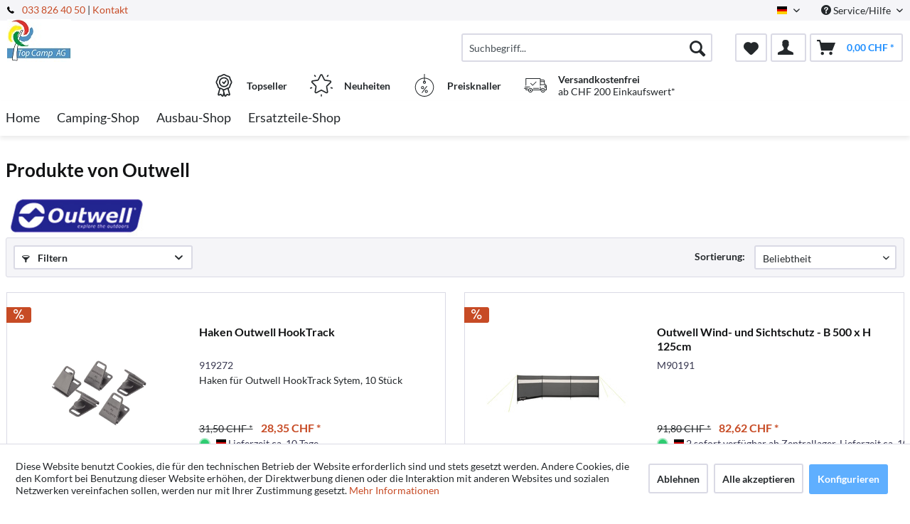

--- FILE ---
content_type: text/html; charset=UTF-8
request_url: https://www.topcampshop.ch/outwell/
body_size: 18108
content:
<!DOCTYPE html> <html class="no-js" lang="de" itemscope="itemscope" itemtype="http://schema.org/WebPage"> <head> <meta charset="utf-8"> <script>
var googleTag = function(w,d,s,l,i){w[l]=w[l]||[];w[l].push({'gtm.start':new Date().getTime(),event:'gtm.js'});var f=d.getElementsByTagName(s)[0],j=d.createElement(s),dl=l!='dataLayer'?'&l='+l:'';j.async=true;j.src='https://www.googletagmanager.com/gtm.js?id='+i+dl+'';f.parentNode.insertBefore(j,f);};
</script> <meta name="author" content="" /> <meta name="robots" content="index,follow" /> <meta name="revisit-after" content="15 days" /> <meta name="keywords" content="" /> <meta name="description" content="" /> <meta property="og:type" content="product" /> <meta property="og:site_name" content="Topcamp Onlineshop" /> <meta property="og:title" content="Outwell" /> <meta property="og:description" content="" /> <meta name="twitter:card" content="product" /> <meta name="twitter:site" content="Topcamp Onlineshop" /> <meta name="twitter:title" content="Outwell" /> <meta name="twitter:description" content="" /> <meta property="og:image" content="https://d2rqvrnppmk7he.cloudfront.net/supplier-imagepool/full/87/e5/Outwell_logo.jpg?20240229093252" /> <meta name="twitter:image" content="https://d2rqvrnppmk7he.cloudfront.net/supplier-imagepool/full/87/e5/Outwell_logo.jpg?20240229093252" /> <meta itemprop="copyrightHolder" content="Topcamp Onlineshop" /> <meta itemprop="copyrightYear" content="2014" /> <meta itemprop="isFamilyFriendly" content="True" /> <meta itemprop="image" content="/media/topcamp/media/image/8d/4e/28/Logo_blanco_60x90.jpg" /> <meta name="viewport" content="width=device-width, initial-scale=1.0"> <meta name="mobile-web-app-capable" content="yes"> <meta name="apple-mobile-web-app-title" content="Topcamp Onlineshop"> <meta name="apple-mobile-web-app-capable" content="yes"> <meta name="apple-mobile-web-app-status-bar-style" content="default"> <link rel="alternate" hreflang="de-DE" href="https://www.topcampshop.ch/outwell/" /> <link rel="alternate" hreflang="fr-FR" href="https://www.topcampshop.ch/fr/outwell/" /> <link rel="alternate" hreflang="it-IT" href="https://www.topcampshop.ch/it/outwell/" /> <link rel="apple-touch-icon-precomposed" href="/media/topcamp/media/image/8d/4e/28/Logo_blanco_60x90.jpg"> <link rel="shortcut icon" href="/media/topcamp/media/image/1d/52/59/Logo_blanco2-01_quadratisch_Favicon_16x16Pixel.jpg"> <meta name="msapplication-navbutton-color" content="#2290FF" /> <meta name="application-name" content="Topcamp Onlineshop" /> <meta name="msapplication-starturl" content="https://www.topcampshop.ch/" /> <meta name="msapplication-window" content="width=1024;height=768" /> <meta name="msapplication-TileImage" content="/media/topcamp/media/image/8d/4e/28/Logo_blanco_60x90.jpg"> <meta name="msapplication-TileColor" content="#2290FF"> <meta name="theme-color" content="#2290FF" /> <link rel="canonical" href="https://www.topcampshop.ch/outwell/"/> <title itemprop="name">Outwell | Topcamp Onlineshop</title>  <script type="text/javascript">
var et_areas = "listing";
window.etrackerReady = false;
var _etrackerOnReady = [];
_etrackerOnReady.push(function () {
window.etrackerReady = true;
});
</script> <script id="_etLoader" data-respect-dnt="false" data-block-cookies="true" type="text/javascript" charset="UTF-8" data-secure-code="5HmuTm" src="//code.etracker.com/code/e.js" data-plugin-version="Shopware_1.6.4" async></script>  <link href="/web/topcamp/cache/1769408654_b5f892657958587da7ed63069af1264f.css" media="all" rel="stylesheet" type="text/css" />  <script async src="https://www.googletagmanager.com/gtag/js?id={$conf}"></script> <script> window.dataLayer = window.dataLayer || [];
function gtag() {
dataLayer.push(arguments);
}
gtag('js', new Date());
gtag('config','AW-11186446476'); </script> </head> <body class="is--ctl-listing is--act-manufacturer is--no-sidebar" ><!-- WbmTagManager (noscript) -->
<noscript><iframe src="https://www.googletagmanager.com/ns.html?id=GTM-KFZ3B8N"
            height="0" width="0" style="display:none;visibility:hidden"></iframe></noscript>
<!-- End WbmTagManager (noscript) --> <div class="page-wrap"> <noscript class="noscript-main"> <div class="alert is--warning"> <div class="alert--icon"> <i class="icon--element icon--warning"></i> </div> <div class="alert--content"> Um Topcamp&#x20;Onlineshop in vollem Umfang nutzen zu k&ouml;nnen, empfehlen wir Ihnen Javascript in Ihrem Browser zu aktiveren. </div> </div> </noscript> <span class="etracker--details" data-article-url="https://www.topcampshop.ch/SwagETracker/getArticleInfo" data-etracker="{&quot;pageName&quot;:&quot;&quot;,&quot;areas&quot;:&quot;listing&quot;,&quot;accountKey&quot;:&quot;5HmuTm&quot;,&quot;customAttributes&quot;:&quot;data-respect-dnt=\&quot;false\&quot;&quot;,&quot;customTrackingDomain&quot;:null,&quot;trackingDomain&quot;:&quot;\/\/code.etracker.com&quot;,&quot;events&quot;:[{&quot;name&quot;:&quot;insertToWatchlist&quot;,&quot;information&quot;:{&quot;id&quot;:&quot;359689&quot;,&quot;name&quot;:&quot;Haken Outwell HookTrack&quot;,&quot;price&quot;:&quot;26.23&quot;,&quot;pricesArray&quot;:[{&quot;from&quot;:1,&quot;percent&quot;:0}],&quot;currency&quot;:&quot;CHF&quot;,&quot;variants&quot;:{}},&quot;type&quot;:&quot;attach&quot;,&quot;attachId&quot;:&quot;watchlistButton-359689&quot;},{&quot;name&quot;:&quot;insertToWatchlist&quot;,&quot;information&quot;:{&quot;id&quot;:&quot;363300&quot;,&quot;name&quot;:&quot;Outwell Wind- und Sichtschutz - B 500 x H 125cm&quot;,&quot;price&quot;:&quot;76.43&quot;,&quot;pricesArray&quot;:[{&quot;from&quot;:1,&quot;percent&quot;:0}],&quot;currency&quot;:&quot;CHF&quot;,&quot;variants&quot;:{}},&quot;type&quot;:&quot;attach&quot;,&quot;attachId&quot;:&quot;watchlistButton-363300&quot;},{&quot;name&quot;:&quot;insertToWatchlist&quot;,&quot;information&quot;:{&quot;id&quot;:&quot;364843&quot;,&quot;name&quot;:&quot;Outwell - Faltbare Silikonsch\u00fcssel in 3&amp;nbsp;Gr\u00f6\u00dfen und passende Deckel&quot;,&quot;price&quot;:&quot;4.83&quot;,&quot;pricesArray&quot;:[{&quot;from&quot;:1,&quot;percent&quot;:0}],&quot;currency&quot;:&quot;CHF&quot;,&quot;variants&quot;:{}},&quot;type&quot;:&quot;attach&quot;,&quot;attachId&quot;:&quot;watchlistButton-364843&quot;},{&quot;name&quot;:&quot;insertToWatchlist&quot;,&quot;information&quot;:{&quot;id&quot;:&quot;356722&quot;,&quot;name&quot;:&quot;Ersatzschlauch CountryRd.&quot;,&quot;price&quot;:&quot;121.55&quot;,&quot;pricesArray&quot;:[{&quot;from&quot;:1,&quot;percent&quot;:0}],&quot;currency&quot;:&quot;CHF&quot;,&quot;variants&quot;:{}},&quot;type&quot;:&quot;attach&quot;,&quot;attachId&quot;:&quot;watchlistButton-356722&quot;},{&quot;name&quot;:&quot;insertToWatchlist&quot;,&quot;information&quot;:{&quot;id&quot;:&quot;358422&quot;,&quot;name&quot;:&quot;Deckenschlafsack CHAMP Kids, ocean blue 150x70cm&quot;,&quot;price&quot;:&quot;34.97&quot;,&quot;pricesArray&quot;:[{&quot;from&quot;:1,&quot;percent&quot;:0}],&quot;currency&quot;:&quot;CHF&quot;,&quot;variants&quot;:{}},&quot;type&quot;:&quot;attach&quot;,&quot;attachId&quot;:&quot;watchlistButton-358422&quot;},{&quot;name&quot;:&quot;insertToWatchlist&quot;,&quot;information&quot;:{&quot;id&quot;:&quot;358423&quot;,&quot;name&quot;:&quot;Deckenschlafsack CHAMP Kids, deep red 150x70cm&quot;,&quot;price&quot;:&quot;34.97&quot;,&quot;pricesArray&quot;:[{&quot;from&quot;:1,&quot;percent&quot;:0}],&quot;currency&quot;:&quot;CHF&quot;,&quot;variants&quot;:{}},&quot;type&quot;:&quot;attach&quot;,&quot;attachId&quot;:&quot;watchlistButton-358423&quot;},{&quot;name&quot;:&quot;insertToWatchlist&quot;,&quot;information&quot;:{&quot;id&quot;:&quot;358444&quot;,&quot;name&quot;:&quot;Silikon-Kaffeefilterhalter, faltbar, 15x13x3\/8 cm, dunkel-blau&quot;,&quot;price&quot;:&quot;19.23&quot;,&quot;pricesArray&quot;:[{&quot;from&quot;:1,&quot;percent&quot;:0}],&quot;currency&quot;:&quot;CHF&quot;,&quot;variants&quot;:{}},&quot;type&quot;:&quot;attach&quot;,&quot;attachId&quot;:&quot;watchlistButton-358444&quot;},{&quot;name&quot;:&quot;insertToWatchlist&quot;,&quot;information&quot;:{&quot;id&quot;:&quot;358446&quot;,&quot;name&quot;:&quot;Outwell Waschsch\u00fcssel mit Abfluss 33,5 x 30 x19 cm - Navy\/Night&lt;\/p&gt;&lt;p&gt;&lt;br&gt;&quot;,&quot;price&quot;:&quot;19.23&quot;,&quot;pricesArray&quot;:[{&quot;from&quot;:1,&quot;percent&quot;:0}],&quot;currency&quot;:&quot;CHF&quot;,&quot;variants&quot;:{}},&quot;type&quot;:&quot;attach&quot;,&quot;attachId&quot;:&quot;watchlistButton-358446&quot;},{&quot;name&quot;:&quot;insertToWatchlist&quot;,&quot;information&quot;:{&quot;id&quot;:&quot;359687&quot;,&quot;name&quot;:&quot;Haken f\u00fcr Outwell System&quot;,&quot;price&quot;:&quot;8.33&quot;,&quot;pricesArray&quot;:[{&quot;from&quot;:1,&quot;percent&quot;:0}],&quot;currency&quot;:&quot;CHF&quot;,&quot;variants&quot;:{}},&quot;type&quot;:&quot;attach&quot;,&quot;attachId&quot;:&quot;watchlistButton-359687&quot;},{&quot;name&quot;:&quot;insertToWatchlist&quot;,&quot;information&quot;:{&quot;id&quot;:&quot;359688&quot;,&quot;name&quot;:&quot;Zelt-Aufh\u00e4ngesystem&quot;,&quot;price&quot;:&quot;15.32&quot;,&quot;pricesArray&quot;:[{&quot;from&quot;:1,&quot;percent&quot;:0}],&quot;currency&quot;:&quot;CHF&quot;,&quot;variants&quot;:{}},&quot;type&quot;:&quot;attach&quot;,&quot;attachId&quot;:&quot;watchlistButton-359688&quot;},{&quot;name&quot;:&quot;insertToWatchlist&quot;,&quot;information&quot;:{&quot;id&quot;:&quot;362346&quot;,&quot;name&quot;:&quot;Campingzelt NEVADA MP f\u00fcr 5 Personen, Fiberglasgest\u00e4nge&quot;,&quot;price&quot;:&quot;624.42&quot;,&quot;pricesArray&quot;:[{&quot;from&quot;:1,&quot;percent&quot;:0}],&quot;currency&quot;:&quot;CHF&quot;,&quot;variants&quot;:{}},&quot;type&quot;:&quot;attach&quot;,&quot;attachId&quot;:&quot;watchlistButton-362346&quot;},{&quot;name&quot;:&quot;insertToWatchlist&quot;,&quot;information&quot;:{&quot;id&quot;:&quot;387358&quot;,&quot;name&quot;:&quot;Busvorzelt Newburg 160 AIR - Aufblasbares Vorzelt freistehend&quot;,&quot;price&quot;:&quot;748.47&quot;,&quot;pricesArray&quot;:[{&quot;from&quot;:1,&quot;percent&quot;:0}],&quot;currency&quot;:&quot;CHF&quot;,&quot;variants&quot;:{}},&quot;type&quot;:&quot;attach&quot;,&quot;attachId&quot;:&quot;watchlistButton-387358&quot;}],&quot;signalize&quot;:&quot;&quot;,&quot;useArticleNumber&quot;:false,&quot;debugJs&quot;:false,&quot;searchCount&quot;:&quot;0&quot;,&quot;searchterm&quot;:&quot;&quot;,&quot;pluginVersion&quot;:&quot;Shopware_1.6.4&quot;}"></span> <header class="header-main"> <div class="top-bar"> <div class="container block-group"> <span class="telephone"> <svg version="1" xmlns="http://www.w3.org/2000/svg" viewBox="0 0 578 578" class="telephone--icon"><path d="M578 456c1 10-2 18-9 25l-81 80a59 59 0 0 1-43 17 312 312 0 0 1-101-24 534 534 0 0 1-188-132A671 671 0 0 1 40 270 384 384 0 0 1 3 165a152 152 0 0 1-2-43 59 59 0 0 1 16-32L98 9c6-6 12-9 20-9 5 0 10 2 14 5l10 11 66 124c3 7 4 14 3 22-2 8-5 14-11 19l-30 30-2 4-1 5c2 8 5 18 11 29a387 387 0 0 0 66 84 405 405 0 0 0 85 67l22 9 8 2 4-1 4-2 35-36c7-6 15-10 25-10 7 0 13 2 17 4l119 70c8 5 13 12 15 20z" fill="#010002"/></svg> <a href="tel: 033 826 40 50 " class="footer--phone-link">033 826 40 50 </a> | <a href="/kontaktformular">Kontakt</a></span> <nav class="top-bar--navigation block" role="menubar">  <div class="top-bar--language navigation--entry"> <form method="post" class="language--form"> <div class="field--select"> <div class="language--flag de_DE">Deutsch</div> <div class="select-field"> <select name="__shop" class="language--select" data-auto-submit="true"> <option value="1" selected="selected"> Deutsch </option> <option value="2" > Französisch </option> <option value="3" > Italienisch </option> </select> </div> <input type="hidden" name="__redirect" value="1"> </div> </form> </div>  <div class="navigation--entry entry--compare is--hidden" role="menuitem" aria-haspopup="true" data-drop-down-menu="true">   </div> <div class="navigation--entry entry--service has--drop-down" role="menuitem" aria-haspopup="true" data-drop-down-menu="true"> <i class="icon--service"></i> Service/Hilfe <ul class="service--list is--rounded" role="menu"> <li class="service--entry" role="menuitem"> <a class="service--link" href="javascript:openCookieConsentManager()" title="Cookie-Einstellungen" > Cookie-Einstellungen </a> </li> <li class="service--entry" role="menuitem"> <a class="service--link" href="https://www.topcampshop.ch/impressum" title="Impressum" > Impressum </a> </li> <li class="service--entry" role="menuitem"> <a class="service--link" href="https://www.topcampshop.ch/hilfe/support" title="Hilfe / Support" > Hilfe / Support </a> </li> <li class="service--entry" role="menuitem"> <a class="service--link" href="https://www.topcampshop.ch/ueber-uns" title="Über uns" > Über uns </a> </li> <li class="service--entry" role="menuitem"> <a class="service--link" href="https://www.topcampshop.ch/kontaktformular" title="Kontakt" target="_self"> Kontakt </a> </li> <li class="service--entry" role="menuitem"> <a class="service--link" href="https://www.topcampshop.ch/versand-und-zahlung" title="Versand und Zahlung" > Versand und Zahlung </a> </li> <li class="service--entry" role="menuitem"> <a class="service--link" href="https://www.topcampshop.ch/agb" title="AGB" > AGB </a> </li> <li class="service--entry" role="menuitem"> <a class="service--link" href="https://www.topcampshop.ch/rueckgaberecht/widerrufsrecht" title="Rückgaberecht/Widerrufsrecht" > Rückgaberecht/Widerrufsrecht </a> </li> <li class="service--entry" role="menuitem"> <a class="service--link" href="https://www.topcampshop.ch/datenschutz" title="Datenschutz" > Datenschutz </a> </li> </ul> </div> </nav> </div> </div> <div class="container header--navigation"> <div class="logo-main block-group" role="banner"> <div class="logo--shop block"> <a class="logo--link" href="https://www.topcampshop.ch/" title="Topcamp Onlineshop - zur Startseite wechseln"> <picture> <source srcset="/media/topcamp/media/image/8d/4e/28/Logo_blanco_60x90.jpg" media="(min-width: 78.75em)"> <source srcset="/media/topcamp/media/image/8d/4e/28/Logo_blanco_60x90.jpg" media="(min-width: 64em)"> <source srcset="/media/topcamp/media/image/8d/4e/28/Logo_blanco_60x90.jpg" media="(min-width: 48em)"> <img srcset="/media/topcamp/media/image/8d/4e/28/Logo_blanco_60x90.jpg" alt="Topcamp Onlineshop - zur Startseite wechseln" /> </picture> </a> </div> </div> <nav class="shop--navigation block-group"> <ul class="navigation--list block-group" role="menubar"> <li class="navigation--entry entry--menu-left" role="menuitem"> <a class="entry--link entry--trigger btn is--icon-left" href="#offcanvas--left" data-offcanvas="true" data-offCanvasSelector=".sidebar-main"> <i class="icon--menu"></i> Menü </a> </li> <li class="navigation--entry entry--search" role="menuitem" data-search="true" aria-haspopup="true"> <a class="btn entry--link entry--trigger" href="#show-hide--search" title="Suche anzeigen / schließen"> <i class="icon--search"></i> <span class="search--display">Suchen</span> </a> <form action="/search" method="get" class="main-search--form"> <input type="search" name="sSearch" aria-label="Suchbegriff..." class="main-search--field" autocomplete="off" autocapitalize="off" placeholder="Suchbegriff..." maxlength="30" /> <button type="submit" class="main-search--button" aria-label="Suchen"> <i class="icon--search"></i> <span class="main-search--text">Suchen</span> </button> <div class="form--ajax-loader">&nbsp;</div> </form> <div class="main-search--results"></div> </li>  <li class="navigation--entry entry--notepad" role="menuitem"> <a href="https://www.topcampshop.ch/note" title="Merkzettel" aria-label="Merkzettel" class="btn"> <i class="icon--heart"></i> </a> </li> <li class="navigation--entry entry--account with-slt" role="menuitem" data-offcanvas="true" data-offCanvasSelector=".account--dropdown-navigation"> <a href="https://www.topcampshop.ch/account" title="Mein Konto" class="btn is--icon-left entry--link account--link"> <i class="icon--account"></i> </a> <div class="account--dropdown-navigation"> <div class="navigation--smartphone"> <div class="entry--close-off-canvas"> <a href="#close-account-menu" class="account--close-off-canvas" title="Menü schließen" aria-label="Menü schließen"> Menü schließen <i class="icon--arrow-right"></i> </a> </div> </div> <div class="account--menu is--rounded is--personalized"> <span class="navigation--headline"> Mein Konto </span> <div class="account--menu-container"> <ul class="sidebar--navigation navigation--list is--level0 show--active-items"> <li class="navigation--entry"> <span class="navigation--signin"> <a href="https://www.topcampshop.ch/account#hide-registration" class="blocked--link btn is--primary navigation--signin-btn" data-collapseTarget="#registration" data-action="close"> Anmelden </a> <span class="navigation--register"> oder <a href="https://www.topcampshop.ch/account#show-registration" class="blocked--link" data-collapseTarget="#registration" data-action="open"> registrieren </a> </span> </span> </li> <li class="navigation--entry"> <a href="https://www.topcampshop.ch/account" title="Übersicht" class="navigation--link"> Übersicht </a> </li> <li class="navigation--entry"> <a href="https://www.topcampshop.ch/account/profile" title="Persönliche Daten" class="navigation--link" rel="nofollow"> Persönliche Daten </a> </li> <li class="navigation--entry"> <a href="https://www.topcampshop.ch/address/index/sidebar/" title="Adressen" class="navigation--link" rel="nofollow"> Adressen </a> </li> <li class="navigation--entry"> <a href="https://www.topcampshop.ch/account/payment" title="Zahlungsarten" class="navigation--link" rel="nofollow"> Zahlungsarten </a> </li> <li class="navigation--entry"> <a href="https://www.topcampshop.ch/account/orders" title="Bestellungen" class="navigation--link" rel="nofollow"> Bestellungen </a> </li> <li class="navigation--entry"> <a href="https://www.topcampshop.ch/account/voucher" title="Meine Gutscheine" class="navigation--link"> Meine Gutscheine </a> </li> <li class="navigation--entry"> <a href="https://www.topcampshop.ch/note" title="Merkzettel" class="navigation--link" rel="nofollow"> Merkzettel </a> </li> <li class="navigation--entry"> <a href="https://www.topcampshop.ch/EasyCoupon/list" title="Meine Gutscheine" class="navigation--link"> Meine Gutscheine </a> </li> </ul> </div> </div> </div> </li> <li class="navigation--entry entry--cart" role="menuitem"> <a class="btn is--icon-left cart--link" href="https://www.topcampshop.ch/checkout/cart" title="Warenkorb" aria-label="Warenkorb"> <span class="cart--display"> Warenkorb </span> <span class="badge is--primary is--minimal cart--quantity is--hidden">0</span> <i class="icon--basket"></i> <span class="cart--amount"> 0,00&nbsp;CHF * </span> </a> <div class="ajax-loader">&nbsp;</div> </li>  </ul> </nav> <div class="container--ajax-cart" data-collapse-cart="true" data-displayMode="offcanvas"></div> </div> <div class="container offer-section"> <a href="https://www.topcampshop.ch/top-sellers/" class="navigation--entry entry--information important"> <svg width="32" height="32" viewBox="0 0 222 308" fill="none" xmlns="http://www.w3.org/2000/svg"> <path d="M201.66 163.2c.9-4.22 2.11-8.37 3.63-12.41a81.01 81.01 0 0 1 5.97-10.79 54.1 54.1 0 0 0 10.67-28.27 54.06 54.06 0 0 0-10.66-28.27 81.03 81.03 0 0 1-5.98-10.78 86.64 86.64 0 0 1-3.62-12.41 54.06 54.06 0 0 0-12.22-26.97 54.03 54.03 0 0 0-26.97-12.23c-4.22-.9-8.37-2.1-12.41-3.62a81.09 81.09 0 0 1-10.79-5.97A54.06 54.06 0 0 0 111 .8a54.08 54.08 0 0 0-28.27 10.66 80.9 80.9 0 0 1-10.79 5.98 87.26 87.26 0 0 1-12.4 3.63 54.07 54.07 0 0 0-26.98 12.22 54.05 54.05 0 0 0-12.22 26.96 87.27 87.27 0 0 1-3.63 12.42 81.04 81.04 0 0 1-5.97 10.78A54.07 54.07 0 0 0 .07 111.73 54.05 54.05 0 0 0 10.73 140a81.02 81.02 0 0 1 5.98 10.79 86.8 86.8 0 0 1 3.62 12.4 54.08 54.08 0 0 0 12.22 26.98c4.01 3.85 8.82 6.76 14.08 8.53l-20.38 73.46c-1.9 6.5.13 13.51 5.21 17.99a16.6 16.6 0 0 0 17.56 2.78l17.7-7.79 11.53 15.9a16.6 16.6 0 0 0 16.48 6.69c6.65-1.23 12-6.18 13.73-12.73l2.57-9.14 2.56 9.14a17.47 17.47 0 0 0 16.74 13c5.35 0 10.36-2.59 13.48-6.94l11.15-15.8 18.07 7.69a16.59 16.59 0 0 0 17.56-2.79 17.46 17.46 0 0 0 5.22-17.98l-20.4-73.52a37.82 37.82 0 0 0 14.08-8.53c6.48-7.67 10.69-17 12.17-26.92zM92.06 291.05l-11.52-15.9a16.65 16.65 0 0 0-20.13-5.57l-17.72 7.17 20.38-73.45 1.96.5c.47.12.95.25 1.4.39 1.88.5 3.71 1.12 5.51 1.84a80.75 80.75 0 0 1 10.8 5.97c2.92 1.83 6 3.73 9.26 5.42l10.15 36.56-10.1 37.07zm87.6-13.76l-18.07-7.68a16.62 16.62 0 0 0-20.12 5.58l-11.5 15.3-18.79-67.81c.76 0 1.5-.1 2.25-.16.57-.04 1.14-.04 1.71-.1.78-.1 1.55-.28 2.32-.43.52-.1 1.05-.17 1.56-.3.75-.17 1.47-.41 2.2-.63.5-.16 1.03-.28 1.52-.46.7-.25 1.39-.53 2.08-.8.49-.21 1-.38 1.49-.6.68-.3 1.34-.63 2-.95.47-.23.97-.44 1.43-.69.46-.24 1.1-.59 1.64-.85.54-.26 1.12-.6 1.7-.9l.45-.27a206.4 206.4 0 0 0 5.78-3.5 80.29 80.29 0 0 1 10.8-5.97c1.78-.71 3.62-1.33 5.48-1.84l1.54-.42 1.84-.47 20.38 73.46.31.5zm-2.29-99.14a35.56 35.56 0 0 1-16.53 7.1l-2.34.57a99.8 99.8 0 0 0-14.98 4.48 92.95 92.95 0 0 0-13.24 7.25A40.55 40.55 0 0 1 111 205.6c-1.4-.03-2.8-.23-4.16-.6a28.37 28.37 0 0 1-4.27-1.5 90.44 90.44 0 0 1-10.86-6.04 106.1 106.1 0 0 0-11.62-6.4c-.54-.25-1.05-.57-1.62-.8-1.31-.55-2.68-.93-4.03-1.38a140.82 140.82 0 0 0-10.98-3.11l-3.57-.86a33.01 33.01 0 0 1-15.27-6.82 40.98 40.98 0 0 1-7.68-18.91 99.05 99.05 0 0 0-4.46-14.94A93 93 0 0 0 25.24 131a40.54 40.54 0 0 1-8.1-19.27 40.52 40.52 0 0 1 8.09-19.28 93.35 93.35 0 0 0 7.25-13.24 99.04 99.04 0 0 0 4.45-14.94 41.01 41.01 0 0 1 7.68-18.91 41.01 41.01 0 0 1 18.91-7.68 99.04 99.04 0 0 0 14.94-4.45 92.96 92.96 0 0 0 13.24-7.25 40.5 40.5 0 0 1 19.3-8.11 40.52 40.52 0 0 1 19.28 8.1c4.21 2.76 8.64 5.19 13.24 7.24a99.02 99.02 0 0 0 14.94 4.45 40.96 40.96 0 0 1 18.91 7.68 40.92 40.92 0 0 1 7.68 18.91 99.07 99.07 0 0 0 4.46 14.95 92.65 92.65 0 0 0 7.24 13.23 40.52 40.52 0 0 1 8.12 19.3 40.55 40.55 0 0 1-8.1 19.29 93.05 93.05 0 0 0-7.25 13.23 99.03 99.03 0 0 0-4.45 14.94 40.95 40.95 0 0 1-7.7 18.91v.04z" /> <path d="M111 43.46a68.27 68.27 0 1 0 68.27 68.27A68.35 68.35 0 0 0 111 43.46zm0 119.47a51.2 51.2 0 1 1 0-102.4 51.2 51.2 0 0 1 0 102.4z" /> <path d="M129.77 89.55l-19.7 26.26-10.1-10.11a8.53 8.53 0 0 0-12.07 12.07l17.07 17.06a8.52 8.52 0 0 0 6.03 2.5h.6a8.54 8.54 0 0 0 6.23-3.4l25.6-34.14a8.53 8.53 0 1 0-13.66-10.24z" /> </svg> <div class="shop-information--label"> <strong class="shop-information--label--bigger">Topseller</strong> </div> </a> <a href="https://www.topcampshop.ch/novelties/" class="navigation--entry entry--information important"> <svg width="32" height="32" viewBox="0 0 512 512" fill="none" xmlns="http://www.w3.org/2000/svg"> <g> <path d="M472.2 201.71a33.56 33.56 0 0 0 8.55-34.61 33.55 33.55 0 0 0-27.25-22.98l-112.03-16.28a6.75 6.75 0 0 1-5.09-3.7l-50.1-101.5A33.55 33.55 0 0 0 256 3.8a33.55 33.55 0 0 0-30.28 18.82l-50.1 101.52a6.76 6.76 0 0 1-5.08 3.7L58.5 144.11a33.56 33.56 0 0 0-27.26 22.98 33.55 33.55 0 0 0 8.55 34.61l81.06 79.02a6.76 6.76 0 0 1 1.94 5.98l-19.13 111.58a33.56 33.56 0 0 0 13.43 33.02 33.56 33.56 0 0 0 35.56 2.57l100.2-52.68a6.75 6.75 0 0 1 6.29 0l100.2 52.68a33.62 33.62 0 0 0 35.56-2.57 33.56 33.56 0 0 0 13.43-33.03L389.2 286.71a6.76 6.76 0 0 1 1.94-5.98l81.07-79.02zm-109.62 89.57l19.14 111.57a6.58 6.58 0 0 1-2.69 6.6 6.58 6.58 0 0 1-7.11.52l-100.2-52.68a33.76 33.76 0 0 0-31.43 0l-100.2 52.68a6.58 6.58 0 0 1-7.11-.51 6.58 6.58 0 0 1-2.69-6.6l19.14-111.58a33.75 33.75 0 0 0-9.71-29.89l-81.07-79.02a6.58 6.58 0 0 1-1.7-6.92 6.58 6.58 0 0 1 5.45-4.6l112.02-16.28c11-1.6 20.5-8.5 25.43-18.47l50.1-101.51a6.58 6.58 0 0 1 6.06-3.77c1.26 0 4.37.37 6.05 3.77l50.1 101.51a33.75 33.75 0 0 0 25.42 18.47l112.03 16.28a6.58 6.58 0 0 1 5.45 4.6c.4 1.2 1 4.28-1.7 6.92l-81.07 79.02a33.75 33.75 0 0 0-9.71 29.89zM413.78 22.63a13.5 13.5 0 0 0-18.86 2.98l-14.34 19.73a13.5 13.5 0 0 0 21.85 15.88l14.34-19.73a13.5 13.5 0 0 0-2.99-18.87zM131.36 45.27l-14.34-19.74a13.51 13.51 0 0 0-21.85 15.88l14.34 19.73a13.48 13.48 0 0 0 18.86 2.99 13.5 13.5 0 0 0 2.99-18.86zM49.55 306.83a13.5 13.5 0 0 0-17.02-8.67l-23.2 7.54a13.5 13.5 0 1 0 8.35 25.69l23.2-7.54a13.5 13.5 0 0 0 8.67-17.02zM256 456.79a13.5 13.5 0 0 0-13.5 13.5v24.4a13.5 13.5 0 0 0 27.01 0v-24.4a13.5 13.5 0 0 0-13.5-13.5zM502.66 305.71l-23.2-7.53a13.5 13.5 0 0 0-8.34 25.69l23.2 7.54a13.51 13.51 0 1 0 8.34-25.7z" /> </g> </svg> <div class="shop-information--label"> <strong class="shop-information--label--bigger"> Neuheiten</strong> </div> </a> <a href="https://www.topcampshop.ch/hot-deals/" class="navigation--entry entry--information important"> <svg width="32" height="32" fill="none" viewBox="-41 0 480 480" xmlns="http://www.w3.org/2000/svg"> <path d="M199.1 480c108.55-.49 196.9-87.47 199.06-196 2.18-108.52-82.62-198.97-191.06-203.8V8a8 8 0 0 0-16 0v72.2C82.66 85.03-2.13 175.48.04 284 2.2 392.53 90.55 479.51 199.1 480zm0-304a8 8 0 0 0 8-8v-5.78a16 16 0 1 1-16 0V168a8 8 0 0 0 8 8zm-8-79.8v48.94a32 32 0 1 0 16 0V96.2c99.97 4.35 178.13 87.79 175.96 187.83-2.18 100.04-83.9 180-183.96 180s-181.78-79.96-183.95-180C12.97 183.99 91.14 100.55 191.1 96.2zm0 0" /> <path d="M146.3 398.4a8 8 0 0 0 11.2-1.6l96-128a8 8 0 0 0-12.8-9.6l-96 128a8 8 0 0 0 1.6 11.2zm0 0M159.1 320a32 32 0 1 0 0-64 32 32 0 0 0 0 64zm0-48a16 16 0 1 1 0 32 16 16 0 0 1 0-32zm0 0M207.1 368a32 32 0 1 0 64 0 32 32 0 0 0-64 0zm48 0a16 16 0 1 1-32 0 16 16 0 0 1 32 0zm0 0" /> </svg> <div class="shop-information--label"> <strong class="shop-information--label--bigger">Preisknaller</strong> </div> </a> <a class="navigation--entry entry--information" href="/versand-und-zahlung"> <svg xmlns="http://www.w3.org/2000/svg" viewBox="0 0 512 512" style="width: 32px; height: 32px;"> <path d="M476.158 231.363l-13.259-53.035c3.625-.77 6.345-3.986 6.345-7.839v-8.551c0-18.566-15.105-33.67-33.67-33.67h-60.392V110.63c0-9.136-7.432-16.568-16.568-16.568H50.772c-9.136 0-16.568 7.432-16.568 16.568V256a8.017 8.017 0 0 0 16.034 0V110.63c0-.295.239-.534.534-.534h307.841c.295 0 .534.239.534.534v145.372a8.017 8.017 0 0 0 16.034 0v-9.088h94.569l.021.002.022-.001c11.637.008 21.518 7.646 24.912 18.171h-24.928a8.017 8.017 0 0 0-8.017 8.017v17.102c0 13.851 11.268 25.119 25.119 25.119h9.086v35.273h-20.962c-6.886-19.883-25.787-34.205-47.982-34.205s-41.097 14.322-47.982 34.205h-3.86v-60.393a8.017 8.017 0 0 0-16.034 0v60.391H192.817c-6.886-19.883-25.787-34.205-47.982-34.205s-41.097 14.322-47.982 34.205H50.772a.534.534 0 0 1-.534-.534v-17.637h34.739a8.017 8.017 0 0 0 0-16.034H8.017a8.017 8.017 0 0 0 0 16.034h26.188v17.637c0 9.136 7.432 16.568 16.568 16.568h43.304c-.002.178-.014.355-.014.534 0 27.996 22.777 50.772 50.772 50.772s50.772-22.776 50.772-50.772c0-.18-.012-.356-.014-.534h180.67c-.002.178-.014.355-.014.534 0 27.996 22.777 50.772 50.772 50.772 27.995 0 50.772-22.776 50.772-50.772 0-.18-.012-.356-.014-.534h26.203a8.017 8.017 0 0 0 8.017-8.017v-85.511c.001-21.112-15.576-38.653-35.841-41.738zm-100.976-87.062h60.392c9.725 0 17.637 7.912 17.637 17.637v.534h-78.029v-18.171zm0 86.58v-52.376h71.235l13.094 52.376h-84.329zM144.835 401.904c-19.155 0-34.739-15.583-34.739-34.739s15.584-34.739 34.739-34.739c19.155 0 34.739 15.583 34.739 34.739s-15.584 34.739-34.739 34.739zm282.188 0c-19.155 0-34.739-15.583-34.739-34.739s15.584-34.739 34.739-34.739c19.155 0 34.739 15.583 34.739 34.739s-15.584 34.739-34.739 34.739zm68.944-102.614h-9.086c-5.01 0-9.086-4.076-9.086-9.086v-9.086h18.171v18.172z" /> <path d="M144.835 350.597c-9.136 0-16.568 7.432-16.568 16.568 0 9.136 7.432 16.568 16.568 16.568 9.136 0 16.568-7.432 16.568-16.568 0-9.136-7.432-16.568-16.568-16.568zM427.023 350.597c-9.136 0-16.568 7.432-16.568 16.568 0 9.136 7.432 16.568 16.568 16.568 9.136 0 16.568-7.432 16.568-16.568 0-9.136-7.432-16.568-16.568-16.568zM332.96 316.393H213.244a8.017 8.017 0 0 0 0 16.034H332.96a8.017 8.017 0 0 0 0-16.034zM127.733 282.188H25.119a8.017 8.017 0 0 0 0 16.034h102.614a8.017 8.017 0 0 0 0-16.034zM278.771 173.37a8.017 8.017 0 0 0-11.337.001l-71.292 71.291-37.087-37.087a8.016 8.016 0 0 0-11.337 0 8.016 8.016 0 0 0 0 11.337l42.756 42.756c1.565 1.566 3.617 2.348 5.668 2.348s4.104-.782 5.668-2.348l76.96-76.96a8.018 8.018 0 0 0 .001-11.338z" /> </svg> <div class="shop-information--label"> <b>Versandkostenfrei</b><br>ab CHF 200 Einkaufswert* </div> </a> </div> </header> <nav class="navigation-main"> <div class="container" data-menu-scroller="true" data-listSelector=".navigation--list.container" data-viewPortSelector=".navigation--list-wrapper"> <div class="navigation--list-wrapper"> <ul class="navigation--list container" role="menubar" itemscope="itemscope" itemtype="https://schema.org/SiteNavigationElement"> <li class="navigation--entry is--home" role="menuitem"><a class="navigation--link is--first" href="https://www.topcampshop.ch/" title="Home" aria-label="Home" itemprop="url"><span itemprop="name">Home</span></a></li><li class="navigation--entry" role="menuitem"><a class="navigation--link" href="https://www.topcampshop.ch/camping-shop/" title="Camping-Shop" aria-label="Camping-Shop" itemprop="url"><span itemprop="name">Camping-Shop</span></a></li><li class="navigation--entry" role="menuitem"><a class="navigation--link" href="https://www.topcampshop.ch/campingbus-ausbau/" title="Ausbau-Shop" aria-label="Ausbau-Shop" itemprop="url"><span itemprop="name">Ausbau-Shop</span></a></li><li class="navigation--entry" role="menuitem"><a class="navigation--link" href="https://www.topcampshop.ch/ersatzteile-shop/" title="Ersatzteile-Shop" aria-label="Ersatzteile-Shop" itemprop="url"><span itemprop="name">Ersatzteile-Shop</span></a></li> </ul> </div> <style> .menu--container.nostyle{ display:none !important; } </style> <div class="reimo-menu" data-reimo-menu="true" data-hoverDelay="250"> <div class="menu--container nostyle"></div> <div class="menu--container nostyle"></div> <div class="menu--container nostyle"></div> <div class="menu--container nostyle"></div> <div class="menu--container nostyle"></div> <div class="menu--container nostyle"></div> <div class="menu--container nostyle"></div> <div class="menu--container nostyle"></div> </div> </div> </nav> <section class="breadcrumb-section"> <div class="container"> </div> </section> <section class=" content-main container block-group"> <div class="content-main--inner"> <div id='cookie-consent' class='off-canvas is--left block-transition' data-cookie-consent-manager='true'> <div class="cookie-consent--header cookie-consent--close"> Cookie-Einstellungen <i class="icon--arrow-right"></i> </div> <div class="cookie-consent--description"> Diese Website benutzt Cookies, die für den technischen Betrieb der Website erforderlich sind und stets gesetzt werden. Andere Cookies, die den Komfort bei Benutzung dieser Website erhöhen, der Direktwerbung dienen oder die Interaktion mit anderen Websites und sozialen Netzwerken vereinfachen sollen, werden nur mit Ihrer Zustimmung gesetzt. </div> <div class="cookie-consent--configuration"> <div class="cookie-consent--configuration-header"> <div class="cookie-consent--configuration-header-text">Konfiguration</div> </div> <div class="cookie-consent--configuration-main"> <div class='cookie-consent--group'> <input type="hidden" class="cookie-consent--group-name" value="technical" /> <label class="cookie-consent--group-state cookie-consent--state-input cookie-consent--required"> <input type="checkbox" name="technical-state" class="cookie-consent--group-state-input" disabled="disabled" checked="checked"/> <span class="cookie-consent--state-input-element"></span> </label> <div class='cookie-consent--group-title' data-collapse-panel='true' data-contentSiblingSelector=".cookie-consent--group-container"> <div class="cookie-consent--group-title-label cookie-consent--state-label"> Technisch erforderlich </div> <span class="cookie-consent--group-arrow is-icon--right"> <i class="icon--arrow-right"></i> </span> </div> <div class='cookie-consent--group-container'> <div class='cookie-consent--group-description'> Diese Cookies sind für die Grundfunktionen des Shops notwendig. </div> <div class='cookie-consent--cookies-container'> <div class='cookie-consent--cookie'> <input type="hidden" class="cookie-consent--cookie-name" value="cookieDeclined" /> <label class="cookie-consent--cookie-state cookie-consent--state-input cookie-consent--required"> <input type="checkbox" name="cookieDeclined-state" class="cookie-consent--cookie-state-input" disabled="disabled" checked="checked" /> <span class="cookie-consent--state-input-element"></span> </label> <div class='cookie--label cookie-consent--state-label'> "Alle Cookies ablehnen" Cookie </div> </div> <div class='cookie-consent--cookie'> <input type="hidden" class="cookie-consent--cookie-name" value="allowCookie" /> <label class="cookie-consent--cookie-state cookie-consent--state-input cookie-consent--required"> <input type="checkbox" name="allowCookie-state" class="cookie-consent--cookie-state-input" disabled="disabled" checked="checked" /> <span class="cookie-consent--state-input-element"></span> </label> <div class='cookie--label cookie-consent--state-label'> "Alle Cookies annehmen" Cookie </div> </div> <div class='cookie-consent--cookie'> <input type="hidden" class="cookie-consent--cookie-name" value="shop" /> <label class="cookie-consent--cookie-state cookie-consent--state-input cookie-consent--required"> <input type="checkbox" name="shop-state" class="cookie-consent--cookie-state-input" disabled="disabled" checked="checked" /> <span class="cookie-consent--state-input-element"></span> </label> <div class='cookie--label cookie-consent--state-label'> Ausgewählter Shop </div> </div> <div class='cookie-consent--cookie'> <input type="hidden" class="cookie-consent--cookie-name" value="csrf_token" /> <label class="cookie-consent--cookie-state cookie-consent--state-input cookie-consent--required"> <input type="checkbox" name="csrf_token-state" class="cookie-consent--cookie-state-input" disabled="disabled" checked="checked" /> <span class="cookie-consent--state-input-element"></span> </label> <div class='cookie--label cookie-consent--state-label'> CSRF-Token </div> </div> <div class='cookie-consent--cookie'> <input type="hidden" class="cookie-consent--cookie-name" value="cookiePreferences" /> <label class="cookie-consent--cookie-state cookie-consent--state-input cookie-consent--required"> <input type="checkbox" name="cookiePreferences-state" class="cookie-consent--cookie-state-input" disabled="disabled" checked="checked" /> <span class="cookie-consent--state-input-element"></span> </label> <div class='cookie--label cookie-consent--state-label'> Cookie-Einstellungen </div> </div> <div class='cookie-consent--cookie'> <input type="hidden" class="cookie-consent--cookie-name" value="x-cache-context-hash" /> <label class="cookie-consent--cookie-state cookie-consent--state-input cookie-consent--required"> <input type="checkbox" name="x-cache-context-hash-state" class="cookie-consent--cookie-state-input" disabled="disabled" checked="checked" /> <span class="cookie-consent--state-input-element"></span> </label> <div class='cookie--label cookie-consent--state-label'> Individuelle Preise </div> </div> <div class='cookie-consent--cookie'> <input type="hidden" class="cookie-consent--cookie-name" value="slt" /> <label class="cookie-consent--cookie-state cookie-consent--state-input cookie-consent--required"> <input type="checkbox" name="slt-state" class="cookie-consent--cookie-state-input" disabled="disabled" checked="checked" /> <span class="cookie-consent--state-input-element"></span> </label> <div class='cookie--label cookie-consent--state-label'> Kunden-Wiedererkennung </div> </div> <div class='cookie-consent--cookie'> <input type="hidden" class="cookie-consent--cookie-name" value="nocache" /> <label class="cookie-consent--cookie-state cookie-consent--state-input cookie-consent--required"> <input type="checkbox" name="nocache-state" class="cookie-consent--cookie-state-input" disabled="disabled" checked="checked" /> <span class="cookie-consent--state-input-element"></span> </label> <div class='cookie--label cookie-consent--state-label'> Kundenspezifisches Caching </div> </div> <div class='cookie-consent--cookie'> <input type="hidden" class="cookie-consent--cookie-name" value="session" /> <label class="cookie-consent--cookie-state cookie-consent--state-input cookie-consent--required"> <input type="checkbox" name="session-state" class="cookie-consent--cookie-state-input" disabled="disabled" checked="checked" /> <span class="cookie-consent--state-input-element"></span> </label> <div class='cookie--label cookie-consent--state-label'> Session </div> </div> <div class='cookie-consent--cookie'> <input type="hidden" class="cookie-consent--cookie-name" value="currency" /> <label class="cookie-consent--cookie-state cookie-consent--state-input cookie-consent--required"> <input type="checkbox" name="currency-state" class="cookie-consent--cookie-state-input" disabled="disabled" checked="checked" /> <span class="cookie-consent--state-input-element"></span> </label> <div class='cookie--label cookie-consent--state-label'> Währungswechsel </div> </div> </div> </div> </div> <div class='cookie-consent--group'> <input type="hidden" class="cookie-consent--group-name" value="comfort" /> <label class="cookie-consent--group-state cookie-consent--state-input"> <input type="checkbox" name="comfort-state" class="cookie-consent--group-state-input"/> <span class="cookie-consent--state-input-element"></span> </label> <div class='cookie-consent--group-title' data-collapse-panel='true' data-contentSiblingSelector=".cookie-consent--group-container"> <div class="cookie-consent--group-title-label cookie-consent--state-label"> Komfortfunktionen </div> <span class="cookie-consent--group-arrow is-icon--right"> <i class="icon--arrow-right"></i> </span> </div> <div class='cookie-consent--group-container'> <div class='cookie-consent--group-description'> Diese Cookies werden genutzt um das Einkaufserlebnis noch ansprechender zu gestalten, beispielsweise für die Wiedererkennung des Besuchers. </div> <div class='cookie-consent--cookies-container'> <div class='cookie-consent--cookie'> <input type="hidden" class="cookie-consent--cookie-name" value="sUniqueID" /> <label class="cookie-consent--cookie-state cookie-consent--state-input"> <input type="checkbox" name="sUniqueID-state" class="cookie-consent--cookie-state-input" /> <span class="cookie-consent--state-input-element"></span> </label> <div class='cookie--label cookie-consent--state-label'> Merkzettel </div> </div> </div> </div> </div> <div class='cookie-consent--group'> <input type="hidden" class="cookie-consent--group-name" value="statistics" /> <label class="cookie-consent--group-state cookie-consent--state-input"> <input type="checkbox" name="statistics-state" class="cookie-consent--group-state-input"/> <span class="cookie-consent--state-input-element"></span> </label> <div class='cookie-consent--group-title' data-collapse-panel='true' data-contentSiblingSelector=".cookie-consent--group-container"> <div class="cookie-consent--group-title-label cookie-consent--state-label"> Statistik & Tracking </div> <span class="cookie-consent--group-arrow is-icon--right"> <i class="icon--arrow-right"></i> </span> </div> <div class='cookie-consent--group-container'> <div class='cookie-consent--cookies-container'> <div class='cookie-consent--cookie'> <input type="hidden" class="cookie-consent--cookie-name" value="etracker" /> <label class="cookie-consent--cookie-state cookie-consent--state-input"> <input type="checkbox" name="etracker-state" class="cookie-consent--cookie-state-input" /> <span class="cookie-consent--state-input-element"></span> </label> <div class='cookie--label cookie-consent--state-label'> E-Tracker-Integration </div> </div> <div class='cookie-consent--cookie'> <input type="hidden" class="cookie-consent--cookie-name" value="x-ua-device" /> <label class="cookie-consent--cookie-state cookie-consent--state-input"> <input type="checkbox" name="x-ua-device-state" class="cookie-consent--cookie-state-input" /> <span class="cookie-consent--state-input-element"></span> </label> <div class='cookie--label cookie-consent--state-label'> Endgeräteerkennung </div> </div> <div class='cookie-consent--cookie'> <input type="hidden" class="cookie-consent--cookie-name" value="mmFacebookPixel" /> <label class="cookie-consent--cookie-state cookie-consent--state-input"> <input type="checkbox" name="mmFacebookPixel-state" class="cookie-consent--cookie-state-input" /> <span class="cookie-consent--state-input-element"></span> </label> <div class='cookie--label cookie-consent--state-label'> Facebook Pixel </div> </div> <div class='cookie-consent--cookie'> <input type="hidden" class="cookie-consent--cookie-name" value="wbm_tag_manager" /> <label class="cookie-consent--cookie-state cookie-consent--state-input"> <input type="checkbox" name="wbm_tag_manager-state" class="cookie-consent--cookie-state-input" /> <span class="cookie-consent--state-input-element"></span> </label> <div class='cookie--label cookie-consent--state-label'> Google Tag Manager </div> </div> <div class='cookie-consent--cookie'> <input type="hidden" class="cookie-consent--cookie-name" value="partner" /> <label class="cookie-consent--cookie-state cookie-consent--state-input"> <input type="checkbox" name="partner-state" class="cookie-consent--cookie-state-input" /> <span class="cookie-consent--state-input-element"></span> </label> <div class='cookie--label cookie-consent--state-label'> Partnerprogramm </div> </div> <div class='cookie-consent--cookie'> <input type="hidden" class="cookie-consent--cookie-name" value="etracker" /> <label class="cookie-consent--cookie-state cookie-consent--state-input"> <input type="checkbox" name="etracker-state" class="cookie-consent--cookie-state-input" /> <span class="cookie-consent--state-input-element"></span> </label> <div class='cookie--label cookie-consent--state-label'> etracker Analytics </div> </div> </div> </div> </div> </div> </div> <div class="cookie-consent--save"> <input class="cookie-consent--save-button btn is--primary" type="button" value="Einstellungen speichern" /> </div> </div> <div class="content--wrapper"> <div class="content listing--content"> <h1> Produkte von Outwell </h1> <div class="vendor--image-wrapper"> <img class="vendor--image" src="https://d2rqvrnppmk7he.cloudfront.net/supplier-imagepool/full/87/e5/Outwell_logo.jpg?20240229093252" alt="Outwell"> </div> </div> </div> <div class="listing--wrapper"> <div data-listing-actions="true" class="listing--actions is--rounded without-pagination"> <div class="action--filter-btn"> <a href="#" class="filter--trigger btn is--small" data-filter-trigger="true" data-offcanvas="true" data-offCanvasSelector=".action--filter-options" data-closeButtonSelector=".filter--close-btn"> <i class="icon--filter"></i> Filtern <span class="action--collapse-icon"></span> </a> </div> <form class="action--sort action--content block" method="get" data-action-form="true"> <input type="hidden" name="p" value="1"> <label for="o" class="sort--label action--label">Sortierung:</label> <div class="sort--select select-field"> <select id="o" name="o" class="sort--field action--field" data-auto-submit="true" > <option value="2" selected="selected">Beliebtheit</option> <option value="1">Erscheinungsdatum</option> <option value="3">Niedrigster Preis</option> <option value="4">Höchster Preis</option> <option value="5">Artikelbezeichnung</option> </select> </div> </form> <div class="action--filter-options off-canvas"> <a href="#" class="filter--close-btn" data-show-products-text="%s Produkt(e) anzeigen"> Filter schließen <i class="icon--arrow-right"></i> </a> <div class="filter--container"> <form id="filter" method="get" data-filter-form="true" data-is-in-sidebar="false" data-listing-url="https://www.topcampshop.ch/widgets/listing/listingCount/sSupplier/921/sCategory/3" data-is-filtered="0" data-load-facets="false" data-instant-filter-result="false" class=""> <div class="filter--actions filter--actions-top"> <button type="submit" class="btn is--primary filter--btn-apply is--large is--icon-right" disabled="disabled"> <span class="filter--count"></span> Produkte anzeigen <i class="icon--cycle"></i> </button> </div> <input type="hidden" name="p" value="1"/> <input type="hidden" name="o" value="2"/> <input type="hidden" name="n" value="12"/> <div class="filter--facet-container"> <div class="filter-panel filter--range facet--price" data-filter-type="range" data-facet-name="price" data-field-name="price"> <div class="filter-panel--flyout"> <label class="filter-panel--title" title="Preis"> Preis </label> <span class="filter-panel--icon"></span> <div class="filter-panel--content"> <div class="range-slider" data-range-slider="true" data-roundPretty="false" data-labelFormat="0,00&nbsp;CHF" data-suffix="" data-stepCount="100" data-stepCurve="linear" data-startMin="5.22" data-digits="2" data-startMax="809.1" data-rangeMin="5.22" data-rangeMax="809.1"> <input type="hidden" id="min" name="min" data-range-input="min" value="5.22" disabled="disabled" /> <input type="hidden" id="max" name="max" data-range-input="max" value="809.1" disabled="disabled" /> <div class="filter-panel--range-info"> <span class="range-info--min"> von </span> <label class="range-info--label" for="min" data-range-label="min"> 5.22 </label> <span class="range-info--max"> bis </span> <label class="range-info--label" for="max" data-range-label="max"> 809.1 </label> </div> </div> </div> </div> </div> </div> <div class="filter--active-container" data-reset-label="Alle Filter zurücksetzen"> </div> <div class="filter--actions filter--actions-bottom"> <button type="submit" class="btn is--primary filter--btn-apply is--large is--icon-right" disabled="disabled"> <span class="filter--count"></span> Produkte anzeigen <i class="icon--cycle"></i> </button> </div> </form> </div> </div> <div class="listing--paging panel--paging"> <a title="" aria-label="" class="paging--link is--active">1</a> <a href="/outwell/?p=2" title="Nächste Seite" aria-label="Nächste Seite" class="paging--link paging--next" data-action-link="true"> <i class="icon--arrow-right"></i> </a> <a href="/outwell/?p=2" title="Letzte Seite" aria-label="Letzte Seite" class="paging--link paging--next" data-action-link="true"> <i class="icon--arrow-right"></i> <i class="icon--arrow-right"></i> </a> <span class="paging--display"> von <strong>2</strong> </span> <form class="action--per-page action--content block" method="get" data-action-form="true"> <input type="hidden" name="p" value="1"> <label for="n" class="per-page--label action--label">Artikel pro Seite:</label> <div class="per-page--select select-field"> <select id="n" name="n" class="per-page--field action--field" data-auto-submit="true" > <option value="12" selected="selected">12</option> <option value="24" >24</option> <option value="36" >36</option> <option value="48" >48</option> </select> </div> </form> </div> </div> <div class="listing--container"> <div class="listing-no-filter-result"> <div class="alert is--info is--rounded is--hidden"> <div class="alert--icon"> <i class="icon--element icon--info"></i> </div> <div class="alert--content"> Für die Filterung wurden keine Ergebnisse gefunden! </div> </div> </div> <div class="listing" data-ajax-wishlist="true" data-compare-ajax="true" data-infinite-scrolling="true" data-productBoxLayout="basic" data-ajaxUrl="/widgets/Listing/ajaxListing/sSupplier/921" data-loadPreviousSnippet="Vorherige Artikel laden" data-loadMoreSnippet="Weitere Artikel laden" data-categoryId="3" data-pages="2" data-threshold="4" data-pageShortParameter="p"> <div class="product--box box--basic" data-page-index="1" data-ordernumber="919272" data-category-id="3"> <div class="box--content is--rounded"> <div class="product--badges"> <div class="product--badge badge--discount"> <i class="icon--percent2"></i> </div> </div> <div class="product--info"> <a href="https://www.topcampshop.ch/camping-shop/melamin-geschirr-campingkueche/utensilo-organizer/359689/haken-outwell-hooktrack" title="Haken Outwell HookTrack" class="product--image" > <span class="image--element"> <span class="image--media"> <img srcset="https://d2rqvrnppmk7he.cloudfront.net/article-imagepool/w200/53/2f/919272.jpg?20210505165014" alt="Haken Outwell HookTrack" data-extension="jpg" title="Haken Outwell HookTrack" /> </span> </span> </a> <div class="product--rating-container"> </div> <a href="https://www.topcampshop.ch/camping-shop/melamin-geschirr-campingkueche/utensilo-organizer/359689/haken-outwell-hooktrack" class="product--title" title="Haken Outwell HookTrack"> Haken Outwell HookTrack </a> <p class='product--number'> 919272 </p> <div class="product--description"> Haken für Outwell HookTrack Sytem, 10 Stück </div> <div class="product--price-info"> <div class="price--unit" title="Inhalt"> </div> <div class="product--price"> <span class="price--pseudo"> <span class="price--discount is--nowrap"> 31,50&nbsp;CHF * </span> </span> <span class="price--default is--nowrap is--discount"> 28,35&nbsp;CHF * </span> <div class="product--delivery">   <div class="circle_complete circle_green"></div> <div class="delivery-info--long"><div class="language--flag de_DE">Deutschland</div> Zentrallager DE Lieferzeit ca. 10 Tage </div> <div class="delivery-info--short"><div class="language--flag de_DE">Deutschland</div> Lieferzeit ca. 10 Tage </div> </div> </div> </div> <div class="product-actions"> <div class="product--actions"> <form action="https://www.topcampshop.ch/compare/add_article/articleID/359689" method="post"> <button type="submit" title="" class="product--action action--compare" data-product-compare-add="true"> <i class="icon--compare"></i> </button> </form> <form action="https://www.topcampshop.ch/note/add/ordernumber/919272" method="post"> <button type="submit" title="Auf den Merkzettel" class="product--action action--note" data-ajaxUrl="https://www.topcampshop.ch/note/ajaxAdd/ordernumber/919272" data-text=""> <i class="icon--heart"></i> <span class="action--text">Merken</span> </button> </form> </div> <div class="product--btn-container" style="width:240px"> <div class="product--detail-btn"> <a href="https://www.topcampshop.ch/camping-shop/melamin-geschirr-campingkueche/utensilo-organizer/359689/haken-outwell-hooktrack" class="buybox--button block btn is--icon-right is--center is--large" title="Details - Haken Outwell HookTrack"> Details <i class="icon--arrow-right"></i> </a> </div> <form name="sAddToBasket" method="post" action="https://www.topcampshop.ch/checkout/addArticle" class="buybox--form" data-add-article="true" data-eventName="submit" data-showModal="false" data-addArticleUrl="https://www.topcampshop.ch/checkout/ajaxAddArticleCart" > <input type="hidden" name="sAdd" value="919272"/> <button class="buybox--button block btn is--primary is--icon-right is--center is--large" aria-label="In den Warenkorb"> Jetzt kaufen<i class="icon--basket"></i> <i class="icon--arrow-right"></i> </button> </form> </div> </div> </div> </div> </div> <div class="product--box box--basic" data-page-index="1" data-ordernumber="901911" data-category-id="3"> <div class="box--content is--rounded"> <div class="product--badges"> <div class="product--badge badge--discount"> <i class="icon--percent2"></i> </div> </div> <div class="product--info"> <a href="https://www.topcampshop.ch/camping-shop/urlaub-am-strand-strandzubehoer/windschutz-strand-strandmuscheln/363300/outwell-wind-und-sichtschutz-b-500-x-h-125cm" title="Outwell Wind- und Sichtschutz - B 500 x H 125cm" class="product--image" > <span class="image--element"> <span class="image--media"> <img srcset="https://d2rqvrnppmk7he.cloudfront.net/article-imagepool/w200/04/6a/M90191.jpg?20220708123106" alt="Outwell Wind- und Sichtschutz - B 500 x H 125cm" data-extension="jpg" title="Outwell Wind- und Sichtschutz - B 500 x H 125cm" /> </span> </span> </a> <div class="product--rating-container"> </div> <a href="https://www.topcampshop.ch/camping-shop/urlaub-am-strand-strandzubehoer/windschutz-strand-strandmuscheln/363300/outwell-wind-und-sichtschutz-b-500-x-h-125cm" class="product--title" title="Outwell Wind- und Sichtschutz - B 500 x H 125cm"> Outwell Wind- und Sichtschutz - B 500 x H 125cm </a> <p class='product--number'> M90191 </p> <div class="product--description"> </div> <div class="product--price-info"> <div class="price--unit" title="Inhalt"> </div> <div class="product--price"> <span class="price--pseudo"> <span class="price--discount is--nowrap"> 91,80&nbsp;CHF * </span> </span> <span class="price--default is--nowrap is--discount"> 82,62&nbsp;CHF * </span> <div class="product--delivery">   <div class="circle_complete circle_green"></div> <div class="delivery-info--long"><div class="language--flag de_DE">Deutschland</div> Nur noch 2 am Zentrallager DE verfügbar. Sofort versandferig, Lieferzeit ca. 10 Tage </div> <div class="delivery-info--short"><div class="language--flag de_DE">Deutschland</div> 2 sofort verfügbar ab Zentrallager. Lieferzeit ca. 10 Tage </div> </div> </div> </div> <div class="product-actions"> <div class="product--actions"> <form action="https://www.topcampshop.ch/compare/add_article/articleID/363300" method="post"> <button type="submit" title="" class="product--action action--compare" data-product-compare-add="true"> <i class="icon--compare"></i> </button> </form> <form action="https://www.topcampshop.ch/note/add/ordernumber/901911" method="post"> <button type="submit" title="Auf den Merkzettel" class="product--action action--note" data-ajaxUrl="https://www.topcampshop.ch/note/ajaxAdd/ordernumber/901911" data-text=""> <i class="icon--heart"></i> <span class="action--text">Merken</span> </button> </form> </div> <div class="product--btn-container" style="width:240px"> <div class="product--detail-btn"> <a href="https://www.topcampshop.ch/camping-shop/urlaub-am-strand-strandzubehoer/windschutz-strand-strandmuscheln/363300/outwell-wind-und-sichtschutz-b-500-x-h-125cm" class="buybox--button block btn is--icon-right is--center is--large" title="Details - Outwell Wind- und Sichtschutz - B 500 x H 125cm"> Details <i class="icon--arrow-right"></i> </a> </div> </div> </div> </div> </div> </div> <div class="product--box box--basic" data-page-index="1" data-ordernumber="941131" data-category-id="3"> <div class="box--content is--rounded"> <div class="product--badges"> <div class="product--badge badge--discount"> <i class="icon--percent2"></i> </div> </div> <div class="product--info"> <a href="https://www.topcampshop.ch/camping-shop/melamin-geschirr-campingkueche/silikon-kuechenhelfer/364843/outwell-faltbare-silikonschuessel-in-3-nbsp-groessen-und-passende-deckel" title="Outwell - Faltbare Silikonschüssel in 3&amp;nbsp;Größen und passende Deckel" class="product--image" > <span class="image--element"> <span class="image--media"> <img srcset="https://d2rqvrnppmk7he.cloudfront.net/article-imagepool/w200/97/69/941131.jpg?20210928121454" alt="Outwell - Faltbare Silikonschüssel in 3&amp;nbsp;Größen und passende Deckel" data-extension="jpg" title="Outwell - Faltbare Silikonschüssel in 3&amp;nbsp;Größen und passende Deckel" /> </span> </span> </a> <div class="product--rating-container"> </div> <a href="https://www.topcampshop.ch/camping-shop/melamin-geschirr-campingkueche/silikon-kuechenhelfer/364843/outwell-faltbare-silikonschuessel-in-3-nbsp-groessen-und-passende-deckel" class="product--title" title="Outwell - Faltbare Silikonschüssel in 3&nbsp;Größen und passende Deckel"> Outwell - Faltbare Silikonschüssel in 3&nbsp;Größen und passende Deckel </a> <p class='product--number'> M94114 </p> <div class="product--description"> </div> <div class="product--price-info"> <div class="price--unit" title="Inhalt"> </div> <div class="product--price"> <span class="price--pseudo"> <span class="price--discount is--nowrap"> 5,80&nbsp;CHF * </span> </span> <span class="price--default is--nowrap is--discount"> ab 5,22&nbsp;CHF * </span> <div class="product--delivery">   <div class="circle_complete circle_red"></div> <div class="delivery-info--long">Artikel ist nicht mehr lieferbar </div> <div class="delivery-info--short">Nicht mehr lieferbar </div> </div> </div> </div> <div class="product-actions"> <div class="product--actions"> <form action="https://www.topcampshop.ch/compare/add_article/articleID/364843" method="post"> <button type="submit" title="" class="product--action action--compare" data-product-compare-add="true"> <i class="icon--compare"></i> </button> </form> <form action="https://www.topcampshop.ch/note/add/ordernumber/941131" method="post"> <button type="submit" title="Auf den Merkzettel" class="product--action action--note" data-ajaxUrl="https://www.topcampshop.ch/note/ajaxAdd/ordernumber/941131" data-text=""> <i class="icon--heart"></i> <span class="action--text">Merken</span> </button> </form> </div> <div class="product--btn-container" style="width:240px"> <div class="product--detail-btn"> <a href="https://www.topcampshop.ch/camping-shop/melamin-geschirr-campingkueche/silikon-kuechenhelfer/364843/outwell-faltbare-silikonschuessel-in-3-nbsp-groessen-und-passende-deckel" class="buybox--button block btn is--icon-right is--center is--large" title="Details - Outwell - Faltbare Silikonschüssel in 3&amp;nbsp;Größen und passende Deckel"> Details <i class="icon--arrow-right"></i> </a> </div> </div> </div> </div> </div> </div> <div class="product--box box--basic" data-page-index="1" data-ordernumber="9000181" data-category-id="3"> <div class="box--content is--rounded"> <div class="product--badges"> <div class="product--badge badge--discount"> <i class="icon--percent2"></i> </div> </div> <div class="product--info"> <a href="https://www.topcampshop.ch/camping-shop/vorzelt-sonnensegel/busvorzelt/356722/ersatzschlauch-countryrd." title="Ersatzschlauch CountryRd." class="product--image" > <span class="image--element"> <span class="image--media"> <img src="/themes/Frontend/ReimoFranchise/frontend/_public/src/img/no-picture.jpg" alt="Ersatzschlauch CountryRd." title="Ersatzschlauch CountryRd." /> </span> </span> </a> <div class="product--rating-container"> </div> <a href="https://www.topcampshop.ch/camping-shop/vorzelt-sonnensegel/busvorzelt/356722/ersatzschlauch-countryrd." class="product--title" title="Ersatzschlauch CountryRd."> Ersatzschlauch CountryRd. </a> <p class='product--number'> 9000181 </p> <div class="product--description"> Ersatzschlauch Country Road SA, vorderer Schlauch </div> <div class="product--price-info"> <div class="price--unit" title="Inhalt"> </div> <div class="product--price"> <span class="price--pseudo"> <span class="price--discount is--nowrap"> 146,00&nbsp;CHF * </span> </span> <span class="price--default is--nowrap is--discount"> 131,40&nbsp;CHF * </span> <div class="product--delivery">   <div class="circle_complete circle_green"></div> <div class="delivery-info--long"><div class="language--flag de_DE">Deutschland</div> Nur noch 1 am Zentrallager DE verfügbar. Sofort versandferig, Lieferzeit ca. 10 Tage </div> <div class="delivery-info--short"><div class="language--flag de_DE">Deutschland</div> 1 sofort verfügbar ab Zentrallager. Lieferzeit ca. 10 Tage </div> </div> </div> </div> <div class="product-actions"> <div class="product--actions"> <form action="https://www.topcampshop.ch/compare/add_article/articleID/356722" method="post"> <button type="submit" title="" class="product--action action--compare" data-product-compare-add="true"> <i class="icon--compare"></i> </button> </form> <form action="https://www.topcampshop.ch/note/add/ordernumber/9000181" method="post"> <button type="submit" title="Auf den Merkzettel" class="product--action action--note" data-ajaxUrl="https://www.topcampshop.ch/note/ajaxAdd/ordernumber/9000181" data-text=""> <i class="icon--heart"></i> <span class="action--text">Merken</span> </button> </form> </div> <div class="product--btn-container" style="width:240px"> <div class="product--detail-btn"> <a href="https://www.topcampshop.ch/camping-shop/vorzelt-sonnensegel/busvorzelt/356722/ersatzschlauch-countryrd." class="buybox--button block btn is--icon-right is--center is--large" title="Details - Ersatzschlauch CountryRd."> Details <i class="icon--arrow-right"></i> </a> </div> <form name="sAddToBasket" method="post" action="https://www.topcampshop.ch/checkout/addArticle" class="buybox--form" data-add-article="true" data-eventName="submit" data-showModal="false" data-addArticleUrl="https://www.topcampshop.ch/checkout/ajaxAddArticleCart" > <input type="hidden" name="sAdd" value="9000181"/> <button class="buybox--button block btn is--primary is--icon-right is--center is--large" aria-label="In den Warenkorb"> Jetzt kaufen<i class="icon--basket"></i> <i class="icon--arrow-right"></i> </button> </form> </div> </div> </div> </div> </div> <div class="product--box box--basic" data-page-index="1" data-ordernumber="930452" data-category-id="3"> <div class="box--content is--rounded"> <div class="product--badges"> <div class="product--badge badge--discount"> <i class="icon--percent2"></i> </div> </div> <div class="product--info"> <a href="https://www.topcampshop.ch/camping-shop/campingzelt-campingartikel/schlafsack/358422/deckenschlafsack-champ-kids-ocean-blue-150x70cm" title="Deckenschlafsack CHAMP Kids, ocean blue 150x70cm" class="product--image" > <span class="image--element"> <span class="image--media"> <img srcset="https://d2rqvrnppmk7he.cloudfront.net/article-imagepool/w200/e0/7f/930452.jpg?20230623095530" alt="Deckenschlafsack CHAMP Kids, ocean blue 150x70cm" data-extension="jpg" title="Deckenschlafsack CHAMP Kids, ocean blue 150x70cm" /> </span> </span> </a> <div class="product--rating-container"> </div> <a href="https://www.topcampshop.ch/camping-shop/campingzelt-campingartikel/schlafsack/358422/deckenschlafsack-champ-kids-ocean-blue-150x70cm" class="product--title" title="Deckenschlafsack CHAMP Kids, ocean blue 150x70cm"> Deckenschlafsack CHAMP Kids, ocean blue 150x70cm </a> <p class='product--number'> 930452 </p> <div class="product--description"> Schlafsack Champ Kids Ocean Blue, von Outwell </div> <div class="product--price-info"> <div class="price--unit" title="Inhalt"> </div> <div class="product--price"> <span class="price--pseudo"> <span class="price--discount is--nowrap"> 42,00&nbsp;CHF * </span> </span> <span class="price--default is--nowrap is--discount"> 37,80&nbsp;CHF * </span> <div class="product--delivery">   <div class="circle_complete circle_green"></div> <div class="delivery-info--long"><div class="language--flag de_DE">Deutschland</div> Nur noch 6 am Zentrallager DE verfügbar. Sofort versandferig, Lieferzeit ca. 10 Tage </div> <div class="delivery-info--short"><div class="language--flag de_DE">Deutschland</div> 6 sofort verfügbar ab Zentrallager. Lieferzeit ca. 10 Tage </div> </div> </div> </div> <div class="product-actions"> <div class="product--actions"> <form action="https://www.topcampshop.ch/compare/add_article/articleID/358422" method="post"> <button type="submit" title="" class="product--action action--compare" data-product-compare-add="true"> <i class="icon--compare"></i> </button> </form> <form action="https://www.topcampshop.ch/note/add/ordernumber/930452" method="post"> <button type="submit" title="Auf den Merkzettel" class="product--action action--note" data-ajaxUrl="https://www.topcampshop.ch/note/ajaxAdd/ordernumber/930452" data-text=""> <i class="icon--heart"></i> <span class="action--text">Merken</span> </button> </form> </div> <div class="product--btn-container" style="width:240px"> <div class="product--detail-btn"> <a href="https://www.topcampshop.ch/camping-shop/campingzelt-campingartikel/schlafsack/358422/deckenschlafsack-champ-kids-ocean-blue-150x70cm" class="buybox--button block btn is--icon-right is--center is--large" title="Details - Deckenschlafsack CHAMP Kids, ocean blue 150x70cm"> Details <i class="icon--arrow-right"></i> </a> </div> <form name="sAddToBasket" method="post" action="https://www.topcampshop.ch/checkout/addArticle" class="buybox--form" data-add-article="true" data-eventName="submit" data-showModal="false" data-addArticleUrl="https://www.topcampshop.ch/checkout/ajaxAddArticleCart" > <input type="hidden" name="sAdd" value="930452"/> <button class="buybox--button block btn is--primary is--icon-right is--center is--large" aria-label="In den Warenkorb"> Jetzt kaufen<i class="icon--basket"></i> <i class="icon--arrow-right"></i> </button> </form> </div> </div> </div> </div> </div> <div class="product--box box--basic" data-page-index="1" data-ordernumber="930453" data-category-id="3"> <div class="box--content is--rounded"> <div class="product--badges"> <div class="product--badge badge--discount"> <i class="icon--percent2"></i> </div> </div> <div class="product--info"> <a href="https://www.topcampshop.ch/camping-shop/campingzelt-campingartikel/schlafsack/358423/deckenschlafsack-champ-kids-deep-red-150x70cm" title="Deckenschlafsack CHAMP Kids, deep red 150x70cm" class="product--image" > <span class="image--element"> <span class="image--media"> <img srcset="https://d2rqvrnppmk7he.cloudfront.net/article-imagepool/w200/9e/80/930453.jpg?20230623095530" alt="Deckenschlafsack CHAMP Kids, deep red 150x70cm" data-extension="jpg" title="Deckenschlafsack CHAMP Kids, deep red 150x70cm" /> </span> </span> </a> <div class="product--rating-container"> </div> <a href="https://www.topcampshop.ch/camping-shop/campingzelt-campingartikel/schlafsack/358423/deckenschlafsack-champ-kids-deep-red-150x70cm" class="product--title" title="Deckenschlafsack CHAMP Kids, deep red 150x70cm"> Deckenschlafsack CHAMP Kids, deep red 150x70cm </a> <p class='product--number'> 930453 </p> <div class="product--description"> Schlafsack Champ Kids Deep Red, von Outwell </div> <div class="product--price-info"> <div class="price--unit" title="Inhalt"> </div> <div class="product--price"> <span class="price--pseudo"> <span class="price--discount is--nowrap"> 42,00&nbsp;CHF * </span> </span> <span class="price--default is--nowrap is--discount"> 37,80&nbsp;CHF * </span> <div class="product--delivery">   <div class="circle_complete circle_green"></div> <div class="delivery-info--long"><div class="language--flag de_DE">Deutschland</div> Zentrallager DE Lieferzeit ca. 10 Tage </div> <div class="delivery-info--short"><div class="language--flag de_DE">Deutschland</div> Lieferzeit ca. 10 Tage </div> </div> </div> </div> <div class="product-actions"> <div class="product--actions"> <form action="https://www.topcampshop.ch/compare/add_article/articleID/358423" method="post"> <button type="submit" title="" class="product--action action--compare" data-product-compare-add="true"> <i class="icon--compare"></i> </button> </form> <form action="https://www.topcampshop.ch/note/add/ordernumber/930453" method="post"> <button type="submit" title="Auf den Merkzettel" class="product--action action--note" data-ajaxUrl="https://www.topcampshop.ch/note/ajaxAdd/ordernumber/930453" data-text=""> <i class="icon--heart"></i> <span class="action--text">Merken</span> </button> </form> </div> <div class="product--btn-container" style="width:240px"> <div class="product--detail-btn"> <a href="https://www.topcampshop.ch/camping-shop/campingzelt-campingartikel/schlafsack/358423/deckenschlafsack-champ-kids-deep-red-150x70cm" class="buybox--button block btn is--icon-right is--center is--large" title="Details - Deckenschlafsack CHAMP Kids, deep red 150x70cm"> Details <i class="icon--arrow-right"></i> </a> </div> <form name="sAddToBasket" method="post" action="https://www.topcampshop.ch/checkout/addArticle" class="buybox--form" data-add-article="true" data-eventName="submit" data-showModal="false" data-addArticleUrl="https://www.topcampshop.ch/checkout/ajaxAddArticleCart" > <input type="hidden" name="sAdd" value="930453"/> <button class="buybox--button block btn is--primary is--icon-right is--center is--large" aria-label="In den Warenkorb"> Jetzt kaufen<i class="icon--basket"></i> <i class="icon--arrow-right"></i> </button> </form> </div> </div> </div> </div> </div> <div class="product--box box--basic" data-page-index="1" data-ordernumber="940842" data-category-id="3"> <div class="box--content is--rounded"> <div class="product--badges"> <div class="product--badge badge--discount"> <i class="icon--percent2"></i> </div> </div> <div class="product--info"> <a href="https://www.topcampshop.ch/camping-shop/melamin-geschirr-campingkueche/kaffeebereiter/358444/silikon-kaffeefilterhalter-faltbar-15x13x3/8-cm-dunkel-blau" title="Silikon-Kaffeefilterhalter, faltbar, 15x13x3/8 cm, dunkel-blau" class="product--image" > <span class="image--element"> <span class="image--media"> <img srcset="https://d2rqvrnppmk7he.cloudfront.net/article-imagepool/w200/67/6c/940842.jpg?20230623095530" alt="Silikon-Kaffeefilterhalter, faltbar, 15x13x3/8 cm, dunkel-blau" data-extension="jpg" title="Silikon-Kaffeefilterhalter, faltbar, 15x13x3/8 cm, dunkel-blau" /> </span> </span> </a> <div class="product--rating-container"> </div> <a href="https://www.topcampshop.ch/camping-shop/melamin-geschirr-campingkueche/kaffeebereiter/358444/silikon-kaffeefilterhalter-faltbar-15x13x3/8-cm-dunkel-blau" class="product--title" title="Silikon-Kaffeefilterhalter, faltbar, 15x13x3/8 cm, dunkel-blau"> Silikon-Kaffeefilterhalter, faltbar, 15x13x3/8 cm, dunkel-blau </a> <p class='product--number'> 940842 </p> <div class="product--description"> Faltbarer Silikon-Kaffeefilterhalter von Outwell </div> <div class="product--price-info"> <div class="price--unit" title="Inhalt"> </div> <div class="product--price"> <span class="price--pseudo"> <span class="price--discount is--nowrap"> 23,10&nbsp;CHF * </span> </span> <span class="price--default is--nowrap is--discount"> 20,79&nbsp;CHF * </span> <div class="product--delivery">   <div class="circle_complete circle_green"></div> <div class="delivery-info--long"><div class="language--flag de_DE">Deutschland</div> Nur noch 1 am Zentrallager DE verfügbar. Sofort versandferig, Lieferzeit ca. 10 Tage </div> <div class="delivery-info--short"><div class="language--flag de_DE">Deutschland</div> 1 sofort verfügbar ab Zentrallager. Lieferzeit ca. 10 Tage </div> </div> </div> </div> <div class="product-actions"> <div class="product--actions"> <form action="https://www.topcampshop.ch/compare/add_article/articleID/358444" method="post"> <button type="submit" title="" class="product--action action--compare" data-product-compare-add="true"> <i class="icon--compare"></i> </button> </form> <form action="https://www.topcampshop.ch/note/add/ordernumber/940842" method="post"> <button type="submit" title="Auf den Merkzettel" class="product--action action--note" data-ajaxUrl="https://www.topcampshop.ch/note/ajaxAdd/ordernumber/940842" data-text=""> <i class="icon--heart"></i> <span class="action--text">Merken</span> </button> </form> </div> <div class="product--btn-container" style="width:240px"> <div class="product--detail-btn"> <a href="https://www.topcampshop.ch/camping-shop/melamin-geschirr-campingkueche/kaffeebereiter/358444/silikon-kaffeefilterhalter-faltbar-15x13x3/8-cm-dunkel-blau" class="buybox--button block btn is--icon-right is--center is--large" title="Details - Silikon-Kaffeefilterhalter, faltbar, 15x13x3/8 cm, dunkel-blau"> Details <i class="icon--arrow-right"></i> </a> </div> <form name="sAddToBasket" method="post" action="https://www.topcampshop.ch/checkout/addArticle" class="buybox--form" data-add-article="true" data-eventName="submit" data-showModal="false" data-addArticleUrl="https://www.topcampshop.ch/checkout/ajaxAddArticleCart" > <input type="hidden" name="sAdd" value="940842"/> <button class="buybox--button block btn is--primary is--icon-right is--center is--large" aria-label="In den Warenkorb"> Jetzt kaufen<i class="icon--basket"></i> <i class="icon--arrow-right"></i> </button> </form> </div> </div> </div> </div> </div> <div class="product--box box--basic" data-page-index="1" data-ordernumber="9410211" data-category-id="3"> <div class="box--content is--rounded"> <div class="product--badges"> <div class="product--badge badge--discount"> <i class="icon--percent2"></i> </div> </div> <div class="product--info"> <a href="https://www.topcampshop.ch/camping-shop/melamin-geschirr-campingkueche/kuechenzubehoer-camping/358446/outwell-waschschuessel-mit-abfluss-33-5-x-30-x19-cm-navy/night/p-p-br" title="Outwell Waschschüssel mit Abfluss 33,5 x 30 x19 cm - Navy/Night&lt;/p&gt;&lt;p&gt;&lt;br&gt;" class="product--image" > <span class="image--element"> <span class="image--media"> <img srcset="https://d2rqvrnppmk7he.cloudfront.net/article-imagepool/w200/bb/b7/9410211.jpg?20230623095530" alt="Outwell Waschschüssel mit Abfluss 33,5 x 30 x19 cm - Navy/Night&lt;/p&gt;&lt;p&gt;&lt;br&gt;" data-extension="jpg" title="Outwell Waschschüssel mit Abfluss 33,5 x 30 x19 cm - Navy/Night&lt;/p&gt;&lt;p&gt;&lt;br&gt;" /> </span> </span> </a> <div class="product--rating-container"> </div> <a href="https://www.topcampshop.ch/camping-shop/melamin-geschirr-campingkueche/kuechenzubehoer-camping/358446/outwell-waschschuessel-mit-abfluss-33-5-x-30-x19-cm-navy/night/p-p-br" class="product--title" title="Outwell Waschschüssel mit Abfluss 33,5 x 30 x19 cm - Navy/Night "> Outwell Waschschüssel mit Abfluss 33,5 x 30 x19 cm - Navy/Night </a> <p class='product--number'> 9410211 </p> <div class="product--description"> Faltbare Waschschüssel mit Abfluss </div> <div class="product--price-info"> <div class="price--unit" title="Inhalt"> </div> <div class="product--price"> <span class="price--pseudo"> <span class="price--discount is--nowrap"> 23,10&nbsp;CHF * </span> </span> <span class="price--default is--nowrap is--discount"> 20,79&nbsp;CHF * </span> <div class="product--delivery">   <div class="circle_complete circle_green"></div> <div class="delivery-info--long"><div class="language--flag de_DE">Deutschland</div> Zentrallager DE Lieferzeit ca. 10 Tage </div> <div class="delivery-info--short"><div class="language--flag de_DE">Deutschland</div> Lieferzeit ca. 10 Tage </div> </div> </div> </div> <div class="product-actions"> <div class="product--actions"> <form action="https://www.topcampshop.ch/compare/add_article/articleID/358446" method="post"> <button type="submit" title="" class="product--action action--compare" data-product-compare-add="true"> <i class="icon--compare"></i> </button> </form> <form action="https://www.topcampshop.ch/note/add/ordernumber/9410211" method="post"> <button type="submit" title="Auf den Merkzettel" class="product--action action--note" data-ajaxUrl="https://www.topcampshop.ch/note/ajaxAdd/ordernumber/9410211" data-text=""> <i class="icon--heart"></i> <span class="action--text">Merken</span> </button> </form> </div> <div class="product--btn-container" style="width:240px"> <div class="product--detail-btn"> <a href="https://www.topcampshop.ch/camping-shop/melamin-geschirr-campingkueche/kuechenzubehoer-camping/358446/outwell-waschschuessel-mit-abfluss-33-5-x-30-x19-cm-navy/night/p-p-br" class="buybox--button block btn is--icon-right is--center is--large" title="Details - Outwell Waschschüssel mit Abfluss 33,5 x 30 x19 cm - Navy/Night&lt;/p&gt;&lt;p&gt;&lt;br&gt;"> Details <i class="icon--arrow-right"></i> </a> </div> <form name="sAddToBasket" method="post" action="https://www.topcampshop.ch/checkout/addArticle" class="buybox--form" data-add-article="true" data-eventName="submit" data-showModal="false" data-addArticleUrl="https://www.topcampshop.ch/checkout/ajaxAddArticleCart" > <input type="hidden" name="sAdd" value="9410211"/> <button class="buybox--button block btn is--primary is--icon-right is--center is--large" aria-label="In den Warenkorb"> Jetzt kaufen<i class="icon--basket"></i> <i class="icon--arrow-right"></i> </button> </form> </div> </div> </div> </div> </div> <div class="product--box box--basic" data-page-index="1" data-ordernumber="919271" data-category-id="3"> <div class="box--content is--rounded"> <div class="product--badges"> <div class="product--badge badge--discount"> <i class="icon--percent2"></i> </div> </div> <div class="product--info"> <a href="https://www.topcampshop.ch/camping-shop/melamin-geschirr-campingkueche/utensilo-organizer/359687/haken-fuer-outwell-system" title="Haken für Outwell System" class="product--image" > <span class="image--element"> <span class="image--media"> <img srcset="https://d2rqvrnppmk7he.cloudfront.net/article-imagepool/w200/96/71/919271.jpg?20210506080751" alt="Haken für Outwell System" data-extension="jpg" title="Haken für Outwell System" /> </span> </span> </a> <div class="product--rating-container"> </div> <a href="https://www.topcampshop.ch/camping-shop/melamin-geschirr-campingkueche/utensilo-organizer/359687/haken-fuer-outwell-system" class="product--title" title="Haken für Outwell System"> Haken für Outwell System </a> <p class='product--number'> 919271 </p> <div class="product--description"> Haken für Outwell Zelt-Aufhängesystem, 4 Stück </div> <div class="product--price-info"> <div class="price--unit" title="Inhalt"> </div> <div class="product--price"> <span class="price--pseudo"> <span class="price--discount is--nowrap"> 10,00&nbsp;CHF * </span> </span> <span class="price--default is--nowrap is--discount"> 9,00&nbsp;CHF * </span> <div class="product--delivery">   <div class="circle_complete circle_green"></div> <div class="delivery-info--long"><div class="language--flag de_DE">Deutschland</div> Nur noch 5 am Zentrallager DE verfügbar. Sofort versandferig, Lieferzeit ca. 10 Tage </div> <div class="delivery-info--short"><div class="language--flag de_DE">Deutschland</div> 5 sofort verfügbar ab Zentrallager. Lieferzeit ca. 10 Tage </div> </div> </div> </div> <div class="product-actions"> <div class="product--actions"> <form action="https://www.topcampshop.ch/compare/add_article/articleID/359687" method="post"> <button type="submit" title="" class="product--action action--compare" data-product-compare-add="true"> <i class="icon--compare"></i> </button> </form> <form action="https://www.topcampshop.ch/note/add/ordernumber/919271" method="post"> <button type="submit" title="Auf den Merkzettel" class="product--action action--note" data-ajaxUrl="https://www.topcampshop.ch/note/ajaxAdd/ordernumber/919271" data-text=""> <i class="icon--heart"></i> <span class="action--text">Merken</span> </button> </form> </div> <div class="product--btn-container" style="width:240px"> <div class="product--detail-btn"> <a href="https://www.topcampshop.ch/camping-shop/melamin-geschirr-campingkueche/utensilo-organizer/359687/haken-fuer-outwell-system" class="buybox--button block btn is--icon-right is--center is--large" title="Details - Haken für Outwell System"> Details <i class="icon--arrow-right"></i> </a> </div> <form name="sAddToBasket" method="post" action="https://www.topcampshop.ch/checkout/addArticle" class="buybox--form" data-add-article="true" data-eventName="submit" data-showModal="false" data-addArticleUrl="https://www.topcampshop.ch/checkout/ajaxAddArticleCart" > <input type="hidden" name="sAdd" value="919271"/> <button class="buybox--button block btn is--primary is--icon-right is--center is--large" aria-label="In den Warenkorb"> Jetzt kaufen<i class="icon--basket"></i> <i class="icon--arrow-right"></i> </button> </form> </div> </div> </div> </div> </div> <div class="product--box box--basic" data-page-index="1" data-ordernumber="919270" data-category-id="3"> <div class="box--content is--rounded"> <div class="product--badges"> <div class="product--badge badge--discount"> <i class="icon--percent2"></i> </div> </div> <div class="product--info"> <a href="https://www.topcampshop.ch/camping-shop/melamin-geschirr-campingkueche/utensilo-organizer/359688/zelt-aufhaengesystem" title="Zelt-Aufhängesystem" class="product--image" > <span class="image--element"> <span class="image--media"> <img srcset="https://d2rqvrnppmk7he.cloudfront.net/article-imagepool/w200/7b/23/919270.jpg?20210506080805" alt="Zelt-Aufhängesystem" data-extension="jpg" title="Zelt-Aufhängesystem" /> </span> </span> </a> <div class="product--rating-container"> </div> <a href="https://www.topcampshop.ch/camping-shop/melamin-geschirr-campingkueche/utensilo-organizer/359688/zelt-aufhaengesystem" class="product--title" title="Zelt-Aufhängesystem"> Zelt-Aufhängesystem </a> <p class='product--number'> 919270 </p> <div class="product--description"> Zelt-Aufhängesystem für Outwell-Zelte </div> <div class="product--price-info"> <div class="price--unit" title="Inhalt"> </div> <div class="product--price"> <span class="price--pseudo"> <span class="price--discount is--nowrap"> 18,40&nbsp;CHF * </span> </span> <span class="price--default is--nowrap is--discount"> 16,56&nbsp;CHF * </span> <div class="product--delivery">   <div class="circle_complete circle_green"></div> <div class="delivery-info--long"><div class="language--flag de_DE">Deutschland</div> Zentrallager DE Lieferzeit ca. 10 Tage </div> <div class="delivery-info--short"><div class="language--flag de_DE">Deutschland</div> Lieferzeit ca. 10 Tage </div> </div> </div> </div> <div class="product-actions"> <div class="product--actions"> <form action="https://www.topcampshop.ch/compare/add_article/articleID/359688" method="post"> <button type="submit" title="" class="product--action action--compare" data-product-compare-add="true"> <i class="icon--compare"></i> </button> </form> <form action="https://www.topcampshop.ch/note/add/ordernumber/919270" method="post"> <button type="submit" title="Auf den Merkzettel" class="product--action action--note" data-ajaxUrl="https://www.topcampshop.ch/note/ajaxAdd/ordernumber/919270" data-text=""> <i class="icon--heart"></i> <span class="action--text">Merken</span> </button> </form> </div> <div class="product--btn-container" style="width:240px"> <div class="product--detail-btn"> <a href="https://www.topcampshop.ch/camping-shop/melamin-geschirr-campingkueche/utensilo-organizer/359688/zelt-aufhaengesystem" class="buybox--button block btn is--icon-right is--center is--large" title="Details - Zelt-Aufhängesystem"> Details <i class="icon--arrow-right"></i> </a> </div> <form name="sAddToBasket" method="post" action="https://www.topcampshop.ch/checkout/addArticle" class="buybox--form" data-add-article="true" data-eventName="submit" data-showModal="false" data-addArticleUrl="https://www.topcampshop.ch/checkout/ajaxAddArticleCart" > <input type="hidden" name="sAdd" value="919270"/> <button class="buybox--button block btn is--primary is--icon-right is--center is--large" aria-label="In den Warenkorb"> Jetzt kaufen<i class="icon--basket"></i> <i class="icon--arrow-right"></i> </button> </form> </div> </div> </div> </div> </div> <div class="product--box box--basic" data-page-index="1" data-ordernumber="900072" data-category-id="3"> <div class="box--content is--rounded"> <div class="product--badges"> <div class="product--badge badge--discount"> <i class="icon--percent2"></i> </div> </div> <div class="product--info"> <a href="https://www.topcampshop.ch/camping-shop/campingzelt-campingartikel/5-personen-zelt/362346/campingzelt-nevada-mp-fuer-5-personen-fiberglasgestaenge" title="Campingzelt NEVADA MP für 5 Personen, Fiberglasgestänge" class="product--image" > <span class="image--element"> <span class="image--media"> <img src="/themes/Frontend/ReimoFranchise/frontend/_public/src/img/no-picture.jpg" alt="Campingzelt NEVADA MP für 5 Personen, Fiberglasgestänge" title="Campingzelt NEVADA MP für 5 Personen, Fiberglasgestänge" /> </span> </span> </a> <div class="product--rating-container"> </div> <a href="https://www.topcampshop.ch/camping-shop/campingzelt-campingartikel/5-personen-zelt/362346/campingzelt-nevada-mp-fuer-5-personen-fiberglasgestaenge" class="product--title" title="Campingzelt NEVADA MP für 5 Personen, Fiberglasgestänge"> Campingzelt NEVADA MP für 5 Personen, Fiberglasgestänge </a> <p class='product--number'> 900072 </p> <div class="product--description"> Campingzelt NEVADA MP für 5 Personen, Fiberglasgestänge </div> <div class="product--price-info"> <div class="price--unit" title="Inhalt"> </div> <div class="product--price"> <span class="price--pseudo"> <span class="price--discount is--nowrap"> 750,00&nbsp;CHF * </span> </span> <span class="price--default is--nowrap is--discount"> 675,00&nbsp;CHF * </span> <div class="product--delivery">   <div class="circle_complete circle_green"></div> <div class="delivery-info--long"><div class="language--flag de_DE">Deutschland</div> Nur noch 2 am Zentrallager DE verfügbar. Sofort versandferig, Lieferzeit ca. 10 Tage </div> <div class="delivery-info--short"><div class="language--flag de_DE">Deutschland</div> 2 sofort verfügbar ab Zentrallager. Lieferzeit ca. 10 Tage </div> </div> </div> </div> <div class="product-actions"> <div class="product--actions"> <form action="https://www.topcampshop.ch/compare/add_article/articleID/362346" method="post"> <button type="submit" title="" class="product--action action--compare" data-product-compare-add="true"> <i class="icon--compare"></i> </button> </form> <form action="https://www.topcampshop.ch/note/add/ordernumber/900072" method="post"> <button type="submit" title="Auf den Merkzettel" class="product--action action--note" data-ajaxUrl="https://www.topcampshop.ch/note/ajaxAdd/ordernumber/900072" data-text=""> <i class="icon--heart"></i> <span class="action--text">Merken</span> </button> </form> </div> <div class="product--btn-container" style="width:240px"> <div class="product--detail-btn"> <a href="https://www.topcampshop.ch/camping-shop/campingzelt-campingartikel/5-personen-zelt/362346/campingzelt-nevada-mp-fuer-5-personen-fiberglasgestaenge" class="buybox--button block btn is--icon-right is--center is--large" title="Details - Campingzelt NEVADA MP für 5 Personen, Fiberglasgestänge"> Details <i class="icon--arrow-right"></i> </a> </div> <form name="sAddToBasket" method="post" action="https://www.topcampshop.ch/checkout/addArticle" class="buybox--form" data-add-article="true" data-eventName="submit" data-showModal="false" data-addArticleUrl="https://www.topcampshop.ch/checkout/ajaxAddArticleCart" > <input type="hidden" name="sAdd" value="900072"/> <button class="buybox--button block btn is--primary is--icon-right is--center is--large" aria-label="In den Warenkorb"> Jetzt kaufen<i class="icon--basket"></i> <i class="icon--arrow-right"></i> </button> </form> </div> </div> </div> </div> </div> <div class="product--box box--basic" data-page-index="1" data-ordernumber="9000948" data-category-id="3"> <div class="box--content is--rounded"> <div class="product--badges"> <div class="product--badge badge--discount"> <i class="icon--percent2"></i> </div> </div> <div class="product--info"> <a href="https://www.topcampshop.ch/camping-shop/vorzelt-sonnensegel/busvorzelt/387358/busvorzelt-newburg-160-air-aufblasbares-vorzelt-freistehend" title="Busvorzelt Newburg 160 AIR - Aufblasbares Vorzelt freistehend" class="product--image" > <span class="image--element"> <span class="image--media"> <img srcset="https://d2rqvrnppmk7he.cloudfront.net/article-imagepool/w200/a2/14/9000948.jpg?20230411092605" alt="Busvorzelt Newburg 160 AIR - Aufblasbares Vorzelt freistehend" data-extension="jpg" title="Busvorzelt Newburg 160 AIR - Aufblasbares Vorzelt freistehend" /> </span> </span> </a> <div class="product--rating-container"> </div> <a href="https://www.topcampshop.ch/camping-shop/vorzelt-sonnensegel/busvorzelt/387358/busvorzelt-newburg-160-air-aufblasbares-vorzelt-freistehend" class="product--title" title="Busvorzelt Newburg 160 AIR - Aufblasbares Vorzelt freistehend"> Busvorzelt Newburg 160 AIR - Aufblasbares Vorzelt freistehend </a> <p class='product--number'> 9000948 </p> <div class="product--description"> Anbauhöhe 175-200 cm </div> <div class="product--price-info"> <div class="price--unit" title="Inhalt"> </div> <div class="product--price"> <span class="price--pseudo"> <span class="price--discount is--nowrap"> 899,00&nbsp;CHF * </span> </span> <span class="price--default is--nowrap is--discount"> 809,10&nbsp;CHF * </span> <div class="product--delivery">   <div class="circle_complete circle_green"></div> <div class="delivery-info--long"><div class="language--flag de_DE">Deutschland</div> Nur noch 6 am Zentrallager DE verfügbar. Sofort versandferig, Lieferzeit ca. 10 Tage </div> <div class="delivery-info--short"><div class="language--flag de_DE">Deutschland</div> 6 sofort verfügbar ab Zentrallager. Lieferzeit ca. 10 Tage </div> </div> </div> </div> <div class="product-actions"> <div class="product--actions"> <form action="https://www.topcampshop.ch/compare/add_article/articleID/387358" method="post"> <button type="submit" title="" class="product--action action--compare" data-product-compare-add="true"> <i class="icon--compare"></i> </button> </form> <form action="https://www.topcampshop.ch/note/add/ordernumber/9000948" method="post"> <button type="submit" title="Auf den Merkzettel" class="product--action action--note" data-ajaxUrl="https://www.topcampshop.ch/note/ajaxAdd/ordernumber/9000948" data-text=""> <i class="icon--heart"></i> <span class="action--text">Merken</span> </button> </form> </div> <div class="product--btn-container" style="width:240px"> <div class="product--detail-btn"> <a href="https://www.topcampshop.ch/camping-shop/vorzelt-sonnensegel/busvorzelt/387358/busvorzelt-newburg-160-air-aufblasbares-vorzelt-freistehend" class="buybox--button block btn is--icon-right is--center is--large" title="Details - Busvorzelt Newburg 160 AIR - Aufblasbares Vorzelt freistehend"> Details <i class="icon--arrow-right"></i> </a> </div> <form name="sAddToBasket" method="post" action="https://www.topcampshop.ch/checkout/addArticle" class="buybox--form" data-add-article="true" data-eventName="submit" data-showModal="false" data-addArticleUrl="https://www.topcampshop.ch/checkout/ajaxAddArticleCart" > <input type="hidden" name="sAdd" value="9000948"/> <button class="buybox--button block btn is--primary is--icon-right is--center is--large" aria-label="In den Warenkorb"> Jetzt kaufen<i class="icon--basket"></i> <i class="icon--arrow-right"></i> </button> </form> </div> </div> </div> </div> </div> </div> </div> <div class="listing--bottom-paging"> <div class="listing--paging panel--paging"> <a title="" aria-label="" class="paging--link is--active">1</a> <a href="/outwell/?p=2" title="Nächste Seite" aria-label="Nächste Seite" class="paging--link paging--next" data-action-link="true"> <i class="icon--arrow-right"></i> </a> <a href="/outwell/?p=2" title="Letzte Seite" aria-label="Letzte Seite" class="paging--link paging--next" data-action-link="true"> <i class="icon--arrow-right"></i> <i class="icon--arrow-right"></i> </a> <span class="paging--display"> von <strong>2</strong> </span> <form class="action--per-page action--content block" method="get" data-action-form="true"> <input type="hidden" name="p" value="1"> <label for="n" class="per-page--label action--label">Artikel pro Seite:</label> <div class="per-page--select select-field"> <select id="n" name="n" class="per-page--field action--field" data-auto-submit="true" > <option value="12" selected="selected">12</option> <option value="24" >24</option> <option value="36" >36</option> <option value="48" >48</option> </select> </div> </form> </div> </div> </div> </div> </div> </div> </section> <section class="last-seen-products-section"> <div class="container"> <div class="last-seen-products is--hidden" data-last-seen-products="true"> <div class="last-seen-products--title"> Zuletzt angesehen </div> <div class="last-seen-products--slider product-slider" data-product-slider="true"> <div class="last-seen-products--container product-slider--container"></div> </div> </div> </div> </section> <footer class="footer-main"> <div class="container"> <div class="footer--columns block-group"> <div class="footer--column column--hotline is--first block"> <div class="column--headline">Service Hotline</div> <div class="column--content"> <p class="column--desc">Haben Sie Fragen zu Ihrer Bestellung?<br /><br /><a href="tel: 033 826 40 50 " class="footer--phone-link">033 826 40 50 </a><br/>Di bis Fr 9:30-12:00/13:30-18:00<br>Sa 9:30 durchgehend bis 16:00</p> </div> </div> <div class="footer--column column--menu block"> <div class="column--headline">Shop Service</div> <nav class="column--navigation column--content"> <ul class="navigation--list" role="menu"> <li class="navigation--entry" role="menuitem"> <a class="navigation--link" href="https://www.topcampshop.ch/newsletter" title="Newsletter"> Newsletter </a> </li> <li class="navigation--entry" role="menuitem"> <a class="navigation--link" href="https://www.topcampshop.ch/kontaktformular" title="Kontakt" target="_self"> Kontakt </a> </li> <li class="navigation--entry" role="menuitem"> <a class="navigation--link" href="https://www.topcampshop.ch/rueckgabe" title="Rückgabe" target="_self"> Rückgabe </a> </li> <li class="navigation--entry" role="menuitem"> <a class="navigation--link" href="https://www.topcampshop.ch/defektes-produkt" title="Reparatur" target="_self"> Reparatur </a> </li> <li class="navigation--entry" role="menuitem"> <a class="navigation--link" href="https://www.topcampshop.ch/partnerformular" title="Partnerprogramm" target="_self"> Partnerprogramm </a> </li> </ul> </nav> </div> <div class="footer--column column--menu column--information block"> <script>
document.addEventListener("DOMContentLoaded", () => {
document.querySelector('.footer--columns .column--information .column--headline').classList.add('is--active');
document.querySelector('.footer--columns .column--information div').classList.add('is--collapsed');
document.querySelector('.footer--columns .column--content-information').style.display = 'block';
})
</script> <div class="column--headline">Informationen</div> <nav class="column--navigation column--content column--content-information"> <ul class="navigation--list" role="menu"> <li class="navigation--entry" role="menuitem"> <a class="navigation--link" href="javascript:openCookieConsentManager()" title="Cookie-Einstellungen"> Cookie-Einstellungen </a> </li> <li class="navigation--entry" role="menuitem"> <a class="navigation--link" href="https://www.topcampshop.ch/impressum" title="Impressum"> Impressum </a> </li> <li class="navigation--entry" role="menuitem"> <a class="navigation--link" href="https://www.topcampshop.ch/ueber-uns" title="Über uns"> Über uns </a> </li> <li class="navigation--entry" role="menuitem"> <a class="navigation--link" href="https://www.topcampshop.ch/versand-und-zahlung" title="Versand und Zahlung"> Versand und Zahlung </a> </li> <li class="navigation--entry" role="menuitem"> <a class="navigation--link" href="https://www.topcampshop.ch/agb" title="AGB"> AGB </a> </li> <li class="navigation--entry" role="menuitem"> <a class="navigation--link" href="https://www.topcampshop.ch/rueckgaberecht/widerrufsrecht" title="Rückgaberecht/Widerrufsrecht"> Rückgaberecht/Widerrufsrecht </a> </li> <li class="navigation--entry" role="menuitem"> <a class="navigation--link" href="https://www.topcampshop.ch/datenschutz" title="Datenschutz"> Datenschutz </a> </li> <li class="navigation--entry" role="menuitem"> <a class="navigation--link" href="https://www.topcampshop.ch/sitemap" title="Sitemap"> Sitemap </a> </li> </ul> </nav> </div> <div class="footer--column column--benefits is--last block"> <div class="column--headline">Wir verschicken mit</div> <p class="benefit--text"> <div class='payment-logo'><img src='/media/campingheiss/media/image/af/d5/14/postlogo.png' alt='Die Post'></div><div class='payment-logo'><img src='/media/campingheiss/media/image/a8/21/34/Logo-Gafner-AG.png' alt='Gafner AG'></div> </p> <div class="column--headline">Zahlungsmethoden</div> <p class="benefit--text"> <div class='payment-logo'><img src='https://www.topcampshop.ch/media/topcamp/media/image/3c/d0/88/vorkasse.jpg' alt='vorkasse'></div><div class='payment-logo'><img src='https://topcamp.reimo-shops.de/media/topcamp/media/image/80/c4/1e/bar.png' alt='bar'></div> <div class='payment-logo'><img src='https://www.topcampshop.ch/media/topcamp/media/image/a9/56/83/visa.png' alt='visa'></div> <div class='payment-logo'><img src='https://www.topcampshop.ch/media/topcamp/media/image/6a/aa/0a/twint.png' alt='twint'></div> <div class='payment-logo'><img src='https://www.topcampshop.ch/media/topcamp/media/image/b3/40/b5/master.jpg' alt='master'></div> </p> </div> </div> <div class="footer--bottom"> <div class="footer--vat-info"> <p class="vat-info--text"> *inkl. MwSt. </p> </div> <div class="container footer-minimal"> <div class="footer--service-menu"> <ul class="service--list is--rounded" role="menu"> <li class="service--entry" role="menuitem"> <a class="service--link" href="javascript:openCookieConsentManager()" title="Cookie-Einstellungen" > Cookie-Einstellungen </a> </li> <li class="service--entry" role="menuitem"> <a class="service--link" href="https://www.topcampshop.ch/impressum" title="Impressum" > Impressum </a> </li> <li class="service--entry" role="menuitem"> <a class="service--link" href="https://www.topcampshop.ch/hilfe/support" title="Hilfe / Support" > Hilfe / Support </a> </li> <li class="service--entry" role="menuitem"> <a class="service--link" href="https://www.topcampshop.ch/ueber-uns" title="Über uns" > Über uns </a> </li> <li class="service--entry" role="menuitem"> <a class="service--link" href="https://www.topcampshop.ch/kontaktformular" title="Kontakt" target="_self"> Kontakt </a> </li> <li class="service--entry" role="menuitem"> <a class="service--link" href="https://www.topcampshop.ch/versand-und-zahlung" title="Versand und Zahlung" > Versand und Zahlung </a> </li> <li class="service--entry" role="menuitem"> <a class="service--link" href="https://www.topcampshop.ch/agb" title="AGB" > AGB </a> </li> <li class="service--entry" role="menuitem"> <a class="service--link" href="https://www.topcampshop.ch/rueckgaberecht/widerrufsrecht" title="Rückgaberecht/Widerrufsrecht" > Rückgaberecht/Widerrufsrecht </a> </li> <li class="service--entry" role="menuitem"> <a class="service--link" href="https://www.topcampshop.ch/datenschutz" title="Datenschutz" > Datenschutz </a> </li> </ul> </div> </div> <div class="footer--copyright"> Realisiert mit Shopware </div> <div class="footer--logo"> <i class="icon--shopware"></i> </div> </div> </div> </footer> </div> <div class="page-wrap--cookie-permission is--hidden" data-cookie-permission="true" data-urlPrefix="https://www.topcampshop.ch/" data-title="Cookie-Richtlinien" data-shopId="1"> <div class="cookie-permission--container cookie-mode--1"> <div class="cookie-permission--content cookie-permission--extra-button"> Diese Website benutzt Cookies, die für den technischen Betrieb der Website erforderlich sind und stets gesetzt werden. Andere Cookies, die den Komfort bei Benutzung dieser Website erhöhen, der Direktwerbung dienen oder die Interaktion mit anderen Websites und sozialen Netzwerken vereinfachen sollen, werden nur mit Ihrer Zustimmung gesetzt. <a title="Mehr&nbsp;Informationen" class="cookie-permission--privacy-link" href="/datenschutz"> Mehr&nbsp;Informationen </a> </div> <div class="cookie-permission--button cookie-permission--extra-button"> <a href="#" class="cookie-permission--decline-button btn is--large is--center"> Ablehnen </a> <a href="#" class="cookie-permission--accept-button btn is--large is--center"> Alle akzeptieren </a> <a href="#" class="cookie-permission--configure-button btn is--primary is--large is--center" data-openConsentManager="true"> Konfigurieren </a> </div> </div> </div> <script id="footer--js-inline">
var _intedia_doofinder_layer           = 3;
var _intedia_doofinder_hash            = '69d057c1e3d9ce8d00e00abc4556f91f';
var _intedia_doofinder_search_zone     = 'eu1';
var _intedia_doofinder_installation_id = '2ec67c06-332b-43cb-acc6-6d187122f3ce';
var _intedia_doofinder_recommendations = 0;
var timeNow = 1769819643;
var secureShop = true;
var asyncCallbacks = [];
document.asyncReady = function (callback) {
asyncCallbacks.push(callback);
};
var controller = controller || {"vat_check_enabled":"","vat_check_required":"","register":"https:\/\/www.topcampshop.ch\/register","checkout":"https:\/\/www.topcampshop.ch\/checkout","ajax_search":"https:\/\/www.topcampshop.ch\/ajax_search","ajax_cart":"https:\/\/www.topcampshop.ch\/checkout\/ajaxCart","ajax_validate":"https:\/\/www.topcampshop.ch\/register","ajax_add_article":"https:\/\/www.topcampshop.ch\/checkout\/addArticle","ajax_listing":"\/widgets\/listing\/listingCount","ajax_cart_refresh":"https:\/\/www.topcampshop.ch\/checkout\/ajaxAmount","ajax_address_selection":"https:\/\/www.topcampshop.ch\/address\/ajaxSelection","ajax_address_editor":"https:\/\/www.topcampshop.ch\/address\/ajaxEditor"};
var snippets = snippets || { "noCookiesNotice": "Es wurde festgestellt, dass Cookies in Ihrem Browser deaktiviert sind. Um Topcamp\x20Onlineshop in vollem Umfang nutzen zu k\u00f6nnen, empfehlen wir Ihnen, Cookies in Ihrem Browser zu aktiveren." };
var themeConfig = themeConfig || {"offcanvasOverlayPage":true};
var lastSeenProductsConfig = lastSeenProductsConfig || {"baseUrl":"","shopId":1,"noPicture":"\/themes\/Frontend\/ReimoFranchise\/frontend\/_public\/src\/img\/no-picture.jpg","productLimit":"5","currentArticle":""};
var csrfConfig = csrfConfig || {"generateUrl":"\/csrftoken","basePath":"\/","shopId":1};
var statisticDevices = [
{ device: 'mobile', enter: 0, exit: 767 },
{ device: 'tablet', enter: 768, exit: 1259 },
{ device: 'desktop', enter: 1260, exit: 5160 }
];
var cookieRemoval = cookieRemoval || 1;
var mmFbPixel = {"additionalFacebookPixelIDs":null,"advancedMatching":false,"autoConfig":true,"conversionApiDeduplication":"eventid","disablePushState":false,"domainVerificationCode":null,"facebookPixelID":"1199352470963808","privacyMode":"integrate","useConversionApi":false,"shopId":1,"swCookieMode":1,"swCookieDisplay":true,"controller":"https:\/\/www.topcampshop.ch\/mmfbp","events":[]};
mmFbPixel.events.push({ "event_name":"PageView" });
mmFbPixel.events.push({"currency":"CHF","contents":[{"id":"919272","item_price":28.35,"quantity":1},{"id":"901911","item_price":82.62,"quantity":1},{"id":"941131","item_price":5.22,"quantity":1},{"id":"9000181","item_price":131.4,"quantity":1},{"id":"930452","item_price":37.8,"quantity":1},{"id":"930453","item_price":37.8,"quantity":1},{"id":"940842","item_price":20.79,"quantity":1},{"id":"9410211","item_price":20.79,"quantity":1},{"id":"919271","item_price":9,"quantity":1},{"id":"919270","item_price":16.56,"quantity":1},{"id":"900072","item_price":675,"quantity":1},{"id":"9000948","item_price":809.1,"quantity":1}],"value":0,"name":"Outwell","id":921,"content_type":"product","event_name":"ViewManufacturer"});
</script> <script>
var datePickerGlobalConfig = datePickerGlobalConfig || {
locale: {
weekdays: {
shorthand: ['So', 'Mo', 'Di', 'Mi', 'Do', 'Fr', 'Sa'],
longhand: ['Sonntag', 'Montag', 'Dienstag', 'Mittwoch', 'Donnerstag', 'Freitag', 'Samstag']
},
months: {
shorthand: ['Jan', 'Feb', 'Mär', 'Apr', 'Mai', 'Jun', 'Jul', 'Aug', 'Sep', 'Okt', 'Nov', 'Dez'],
longhand: ['Januar', 'Februar', 'März', 'April', 'Mai', 'Juni', 'Juli', 'August', 'September', 'Oktober', 'November', 'Dezember']
},
firstDayOfWeek: 1,
weekAbbreviation: 'KW',
rangeSeparator: ' bis ',
scrollTitle: 'Zum Wechseln scrollen',
toggleTitle: 'Zum Öffnen klicken',
daysInMonth: [31, 28, 31, 30, 31, 30, 31, 31, 30, 31, 30, 31]
},
dateFormat: 'Y-m-d',
timeFormat: ' H:i:S',
altFormat: 'j. F Y',
altTimeFormat: ' - H:i'
};
</script> <div id="doofinder-fake-input" style="display: none"></div> <div id="doofinder-fake-cart" style="display: none" data-eventName="doofinder" data-showModal="false" data-addArticleUrl="https://www.topcampshop.ch/checkout/ajaxAddArticleCart"></div> <iframe id="refresh-statistics" width="0" height="0" style="display:none;"></iframe> <script>
/**
* @returns { boolean }
*/
function hasCookiesAllowed () {
if (window.cookieRemoval === 0) {
return true;
}
if (window.cookieRemoval === 1) {
if (document.cookie.indexOf('cookiePreferences') !== -1) {
return true;
}
return document.cookie.indexOf('cookieDeclined') === -1;
}
/**
* Must be cookieRemoval = 2, so only depends on existence of `allowCookie`
*/
return document.cookie.indexOf('allowCookie') !== -1;
}
/**
* @returns { boolean }
*/
function isDeviceCookieAllowed () {
var cookiesAllowed = hasCookiesAllowed();
if (window.cookieRemoval !== 1) {
return cookiesAllowed;
}
return cookiesAllowed && document.cookie.indexOf('"name":"x-ua-device","active":true') !== -1;
}
function isSecure() {
return window.secureShop !== undefined && window.secureShop === true;
}
(function(window, document) {
var par = document.location.search.match(/sPartner=([^&])+/g),
pid = (par && par[0]) ? par[0].substring(9) : null,
cur = document.location.protocol + '//' + document.location.host,
ref = document.referrer.indexOf(cur) === -1 ? document.referrer : null,
url = "/widgets/index/refreshStatistic",
pth = document.location.pathname.replace("https://www.topcampshop.ch/", "/");
url += url.indexOf('?') === -1 ? '?' : '&';
url += 'requestPage=' + encodeURIComponent(pth);
url += '&requestController=' + encodeURI("listing");
if(pid) { url += '&partner=' + pid; }
if(ref) { url += '&referer=' + encodeURIComponent(ref); }
if (isDeviceCookieAllowed()) {
var i = 0,
device = 'desktop',
width = window.innerWidth,
breakpoints = window.statisticDevices;
if (typeof width !== 'number') {
width = (document.documentElement.clientWidth !== 0) ? document.documentElement.clientWidth : document.body.clientWidth;
}
for (; i < breakpoints.length; i++) {
if (width >= ~~(breakpoints[i].enter) && width <= ~~(breakpoints[i].exit)) {
device = breakpoints[i].device;
}
}
document.cookie = 'x-ua-device=' + device + '; path=/' + (isSecure() ? '; secure;' : '');
}
document
.getElementById('refresh-statistics')
.src = url;
})(window, document);
</script> <script async src="/web/topcamp/cache/1769408654_b5f892657958587da7ed63069af1264f.js" id="main-script"></script> <script>
document.asyncReady(function () {
if ($.getCookiePreference('wbm_tag_manager')) {
googleTag(window,document,'script','dataLayer','GTM-KFZ3B8N');
googleTag = function () { };
}
$.subscribe('plugin/swCookieConsentManager/onBuildCookiePreferences', function (event, plugin, preferences) {
if ($.getCookiePreference('wbm_tag_manager')) {
googleTag(window,document,'script','dataLayer','GTM-KFZ3B8N');
googleTag = function () { };
}
});
});
</script> <script>
/**
* Wrap the replacement code into a function to call it from the outside to replace the method when necessary
*/
var replaceAsyncReady = window.replaceAsyncReady = function() {
document.asyncReady = function (callback) {
if (typeof callback === 'function') {
window.setTimeout(callback.apply(document), 0);
}
};
};
document.getElementById('main-script').addEventListener('load', function() {
if (!asyncCallbacks) {
return false;
}
for (var i = 0; i < asyncCallbacks.length; i++) {
if (typeof asyncCallbacks[i] === 'function') {
asyncCallbacks[i].call(document);
}
}
replaceAsyncReady();
});
</script> <script defer src="https://static.cloudflareinsights.com/beacon.min.js/vcd15cbe7772f49c399c6a5babf22c1241717689176015" integrity="sha512-ZpsOmlRQV6y907TI0dKBHq9Md29nnaEIPlkf84rnaERnq6zvWvPUqr2ft8M1aS28oN72PdrCzSjY4U6VaAw1EQ==" data-cf-beacon='{"version":"2024.11.0","token":"9c477450eda140ac94290dad52e52fb9","r":1,"server_timing":{"name":{"cfCacheStatus":true,"cfEdge":true,"cfExtPri":true,"cfL4":true,"cfOrigin":true,"cfSpeedBrain":true},"location_startswith":null}}' crossorigin="anonymous"></script>
</body> </html>